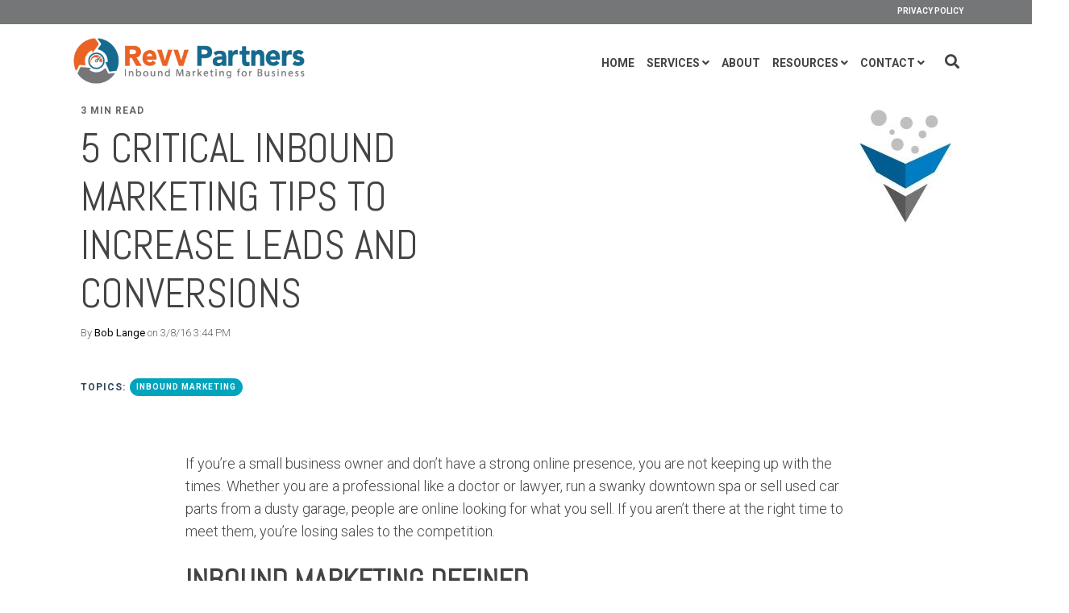

--- FILE ---
content_type: text/html; charset=UTF-8
request_url: https://www.revvpartners.com/blog/5-critical-inbound-marketing-tips-to-increase-leads-and-conversions
body_size: 16163
content:
<!doctype html><!--[if lt IE 7]> <html class="no-js lt-ie9 lt-ie8 lt-ie7" lang="en-us" > <![endif]--><!--[if IE 7]>    <html class="no-js lt-ie9 lt-ie8" lang="en-us" >        <![endif]--><!--[if IE 8]>    <html class="no-js lt-ie9" lang="en-us" >               <![endif]--><!--[if gt IE 8]><!--><html class="no-js" lang="en-us"><!--<![endif]--><head>
    <meta charset="utf-8">
    <meta http-equiv="X-UA-Compatible" content="IE=edge,chrome=1">
    <meta name="author" content="Bob Lange">
    <meta name="description" content="The process of digital marketing and particularly inbound marketing includes many different variables that need to be working together to find success.">
    <meta name="generator" content="HubSpot">
    <title>5 Critical Inbound Marketing Tips to Increase Leads and Conversions</title>
    <link rel="shortcut icon" href="https://www.revvpartners.com/hubfs/revv%20flywheel-02%20(002).png">
    
<meta name="viewport" content="width=device-width, initial-scale=1">

    <script src="/hs/hsstatic/jquery-libs/static-1.4/jquery/jquery-1.11.2.js"></script>
<script>hsjQuery = window['jQuery'];</script>
    <meta property="og:description" content="The process of digital marketing and particularly inbound marketing includes many different variables that need to be working together to find success.">
    <meta property="og:title" content="5 Critical Inbound Marketing Tips to Increase Leads and Conversions">
    <meta name="twitter:description" content="The process of digital marketing and particularly inbound marketing includes many different variables that need to be working together to find success.">
    <meta name="twitter:title" content="5 Critical Inbound Marketing Tips to Increase Leads and Conversions">

    

    
    <style>
a.cta_button{-moz-box-sizing:content-box !important;-webkit-box-sizing:content-box !important;box-sizing:content-box !important;vertical-align:middle}.hs-breadcrumb-menu{list-style-type:none;margin:0px 0px 0px 0px;padding:0px 0px 0px 0px}.hs-breadcrumb-menu-item{float:left;padding:10px 0px 10px 10px}.hs-breadcrumb-menu-divider:before{content:'›';padding-left:10px}.hs-featured-image-link{border:0}.hs-featured-image{float:right;margin:0 0 20px 20px;max-width:50%}@media (max-width: 568px){.hs-featured-image{float:none;margin:0;width:100%;max-width:100%}}.hs-screen-reader-text{clip:rect(1px, 1px, 1px, 1px);height:1px;overflow:hidden;position:absolute !important;width:1px}
</style>


<style>

  




  
</style>


<style>
  
  .cta-primary,
  .cta-secondary,
  .cta-tertiary,
  .cta-outline-white{
    text-decoration: none; 
    line-height: 1;
    display: inline-block;
  }
  
  
   /************************** 
   * PRIMARY CTA : USE -->  cta-primary
   * *****************************/
  
  .cta-primary,
  .hhs-header-menu .hs-menu-wrapper.hs-menu-flow-horizontal .mega-menu a.cta-primary{
   color: #ffffff !important;
   font-size: 13px;
   letter-spacing: 1px;
   text-transform: uppercase;
   padding: 20px 25px !important;
   -webkit-border-radius: 2px;
   border-radius: 2px;
   
   
    font-weight: bold;
   
   
   
      background-color: #e86124;
   
    
   
   
   
    
   
     -webkit-box-shadow: 0 10px 20px 0 rgba(0, 0, 0,0.10);
     box-shadow: 0 10px 20px 0 rgba(0, 0, 0,0.10);
   
  }
  
  .cta-primary:hover {
   color: #ffffff !important;
   
   
      background-color: #f86a46;
   
    
   
     
   
    transform: scale(1.05);
   
   
   
  }
  
  /************************** 
   * SECONDARY CTA : USE -->  cta-secondary
   * *****************************/
 
  .cta-secondary,
  .hhs-header-menu .hs-menu-wrapper.hs-menu-flow-horizontal .mega-menu a.cta-secondary{
   color: #FFFFFF !important;
   font-size: 13px;
   letter-spacing: 1px;
   text-transform: uppercase;
   padding: 20px 25px !important;
   -webkit-border-radius: 2px;
   border-radius: 2px;
   
   
    font-weight: bold;
   
   
   
    
   
      background-color: #0c698c;
      background: -moz-linear-gradient(45deg, rgba(12, 105, 140,1) 0%, rgba(12, 105, 140, 0.79) 100%);
      background: -webkit-linear-gradient(45deg, rgba(12, 105, 140,1) 0%, rgba(12, 105, 140, 0.79) 100%);
      background: linear-gradient (45deg, rgba(12, 105, 140,1) 0%, rgba(12, 105, 140, 0.79) 100%);  
   
   
   
    
   
  }
  
  .cta-secondary:hover {
   color: #ffffff !important;
   
   
    
   
      background-color: #00a4bd;
      background: -moz-linear-gradient(45deg, rgba(0, 164, 189,1) 0%, rgba(0, 189, 165,1) 100%);
      background: -webkit-linear-gradient(45deg, rgba(0, 164, 189,1) 0%, rgba(0, 189, 165,1) 100%);
      background: linear-gradient (45deg, rgba(0, 164, 189,1) 0%, rgba(0, 189, 165,1) 100%);  
   
     
   
    transform: scale(1.05);
   
   
   
  }
  
  /************************** 
   * TERTIARY CTA : USE -->  cta-tertiary
   * *****************************/
 
  .cta-tertiary,
  .hhs-header-menu .hs-menu-wrapper.hs-menu-flow-horizontal .mega-menu a.cta-tertiary{
   color: #00a4bd !important;
   font-size: 13px;
   letter-spacing: 1px;
   text-transform: uppercase;
   padding: 20px 25px !important;
   -webkit-border-radius: 2px;
   border-radius: 2px;
   
   
    font-weight: bold;
   
   
   
    
   
   
   
      background-color: transparent;
      border: 2px solid #00a4bd;
   
    
   
  }
  
  .cta-tertiary:hover {
   color: #03899e !important;
   
   
    
   
     
   
    transform: scale(1.05);
   
   
   
      background-color: transparent;
      border: 2px solid #03899e;
   
  }
  
  
  /************************** 
   * WHITE OUTLINE BUTTON : USE -->  cta-outline-white
   * *****************************/
 
  .cta-outline-white {
   color: #fff !important;
   font-size: 13px;
   letter-spacing: 1px;
   text-transform: uppercase;
   padding: 16px 25px;
   -webkit-border-radius: 2px;
   border-radius: 2px;
   
   
    font-weight: bold;
   
    
    background-color: transparent;
    border: 2px solid #fff;
  }
  
  .cta-outline-white:hover {
     
   
    transform: scale(1.05);
   
  }
  
  /************************** 
   * FORM SUBMIT BUTTON : --> DEFAULT
   * *****************************/
  .hs-button.primary,
  .hhs-form-con .hs-button.primary {
   color: #ffffff !important;
   font-size: 13px;
   letter-spacing: 1px;
   text-transform: uppercase;
   padding: 20px 25px;
   -webkit-border-radius: 2px;
   border-radius: 2px;
   border: none;
    -webkit-appearance: button;
   -webkit-transition: all 0.4s ease-in-out;
   -moz-transition: all 0.4s ease-in-out;
   -o-transition: all 0.4s ease-in-out;
   -ms-transition: all 0.4s ease-in-out;
   transition: all 0.4s ease-in-out;
   cursor: pointer;
   display: inline-block;
   margin: 0px;
    
   
    font-weight: bold;
   
   
   
      background-color: #ff7a59;
   
    
   
   
   
    
   
     -webkit-box-shadow: 0 10px 20px 0 rgba(0, 0, 0,0.20);
     box-shadow: 0 10px 20px 0 rgba(0, 0, 0,0.20);
   
  }
  .hs-button.primary:hover,
  .hhs-form-con .hs-button.primary:hover {
   color: #ffffff !important;
   
   
      background-color: #f86a46;
   
    
   
     
   
    transform: scale(1.05);
   
   
   
  }
  
  /************************** 
   * FORM SUBMIT BUTTON : --> ALTERNATIVE
   * *****************************/
 
  .submit-alt .hs-button.primary {
   color: #ffffff !important;
   font-size: 13px;
   letter-spacing: 1px;
   text-transform: uppercase;
   padding: 20px 25px;
   -webkit-border-radius: 2px;
   border-radius: 2px;
   border: none;
   margin: 0px;
   
   
    font-weight: bold;
   
   
   
    
   
   
   
      background-color: transparent;
      border: 2px solid #FFFFFF;
   
    
   
     -webkit-box-shadow: none;
     box-shadow: none;
   
  }
  
  .submit-alt .hs-button.primary:hover {
   color: #ffffff !important;
   
   
    
   
     
   
    transform: scale(1.05);
   
   
   
      background-color: transparent;
      border: 2px solid #FFFFFF;
   
  }
  .hs-button.primary:focus { outline: none;}
  
  
  /************************** 
   * TYPOGRAPHY
   * *****************************/
  
  
    
  
  
  h1 {
   font-size: 90px;
   font-weight: 400;
   color: #444444;
   text-transform: uppercase;
   letter-spacing: 0px;
   line-height: 1.2em;
   
    font-family: 'Abel', sans-serif;
   
  }
  h2 {
   font-size: 50px;
   font-weight: 400;
   color: #444444;
   text-transform: uppercase;
   letter-spacing: 0px;
   line-height: 1.2em;
   
    font-family: 'Abel', sans-serif;
   
  }
  h3 {
   font-size: 37px;
   font-weight: 400;
   color: #444444;
   text-transform: uppercase;
   letter-spacing: 0px;
   line-height: 1.2em;
   
    font-family: 'Abel', sans-serif;
   
  }
  h4 {
   font-size: 28px;
   font-weight: 400;
   color: #444444;
   text-transform: none;
   letter-spacing: 0px;
   line-height: 1.2em;
   
    font-family: 'Abel', sans-serif;
   
  }
  h5 {
   font-size: 21px;
   font-weight: 400;
   color: #444444;
   text-transform: uppercase;
   letter-spacing: 0px;
   line-height: 1.2em;
   
    font-family: 'Abel', sans-serif;
   
  }
  h6 {
   font-size: 12px;
   font-weight: 900;
   color: #33475b;
   text-transform: uppercase;
   letter-spacing: 1px;
   line-height: 1.2em;
   
    font-family: 'Roboto', sans-serif;
   
  }
  label {
   font-size: 11px;
   font-weight: 900;
   color: #999999;
   text-transform: uppercase;
   letter-spacing: 1px;
   line-height: 1.2em;
   
    font-family: 'Roboto', sans-serif;
   
  }
  blockquote,
  blockquote p{
   font-size: 24px;
   font-weight: 300;
   color: ;
   text-transform: none;
   letter-spacing: 0px;
   line-height: 1.444em;
   
    font-family: Georgia, serif;
   
  }
  body, p {
   font-size: 18px;
   font-weight: 300;
   color: #444444;
   letter-spacing: 0px;
   margin-bottom: 10px;
   line-height: 1.444em;
   
    font-family: 'Roboto', sans-serif;
   
  }
  body input[type="text"],
  body input[type="password"], 
  body input[type="datetime"], 
  body input[type="datetime-local"], 
  body input[type="date"], 
  body input[type="month"], 
  body input[type="time"], 
  body input[type="week"], 
  body input[type="number"], 
  body input[type="email"], 
  body input[type="url"], 
  body input[type="search"], 
  body input[type="tel"], 
  body input[type="color"],
  body input[type="file"],
  body textarea,
  body select {
   font-size: 18px;
   font-weight: 300;
   color: #444444;
   letter-spacing: 0px;
   margin-bottom: 10px;
   line-height: 1.444em;
    border: 1px solid #ddd;
   
    font-family: 'Roboto', sans-serif;
   
  }
  li {
   font-size: 16px;
   font-weight: 300;
   color: #444444;
   letter-spacing: 0px;
   margin-bottom: 5px;
   line-height: 1.444em;
   
    font-family: 'Roboto', sans-serif;
   
  }
  blockquote {
    line-height: 1.444em;
  }
  
  /** HEADER AND FOOTER NAV FONT- FAMILY **/
  .hhs-header-menu .hs-menu-wrapper.hs-menu-flow-horizontal>ul li a {
    font-family: 'Roboto', sans-serif;
  }
  .hhs-foot-nav-col .hs-menu-wrapper.hs-menu-flow-horizontal > ul li a {
    font-family: 'Abel', sans-serif;
  }
  
  
  @media (max-width: 768px) {
    h1 {font-size: 60px;}
    h2 {font-size: 39px;}
    h3 {font-size: 31px;}
    h4 {font-size: 25px;}
    h5 {font-size: 20px;}
    body, p {font-size: 16px;}
    li {font-size: 16px;}
    lable {font-size: 11px;}
  }
  
  @media (max-width: 575px) {
    h1 {font-size: 50px;}
    h2 {font-size: 33px;}
    h3 {font-size: 27px;}
    h4 {font-size: 23px;}
    h5 {font-size: 19px;}
    body, p {font-size: 16px;}
    li {font-size: 16px;}
    lable {font-size: 11px;}
  }
  
  h1, h2, h3, h4, h5, p, li, span {
   text-rendering: optimizelegibility;
    margin-top: 0px;
  }
  
  /************************** 
   * UI ELEMENTS
   * *****************************/
  
  .hhs-divider {
    border-bottom: 2px solid #757677;
    width: 50px;
    margin: 0 0 50px 0;
  }
  .fa,.fal,.fab,.fas,.far{
      color: #0c698c;
  }
  .hhs-icon-con svg {
    fill: #0c698c;
  }
  
  .hs-search-highlight,
  .blog-listing-wrapper .post-listing .post-item .post-body a,
  .blog-post-wrapper .post-body a, 
  a {
   color: #0c698c;
  }
  .hs-search-results__title:hover,
  .blog-listing-wrapper .post-listing .post-item .post-body a:hover,
  .blog-post-wrapper .post-body a:hover,
  a:hover,a:focus  {
   color: #0c698c;
  }
  
  .hhs-search-modal button {
   background-color:  #e86124;
  }

  
  /************************** 
   * BLOG
   * *****************************/
  .blog-post-wrapper h1,
  .blog-listing-wrapper .post-listing .post-item h2 {
    font-size: 50px;
  }
  
  .blog-post-wrapper h1 a,
  .blog-listing-wrapper .post-listing .post-item h2 a {
    color: #444444;
  }
  
  .blog-post-wrapper h1 a:hover,
  .blog-listing-wrapper .post-listing .post-item h2 a:hover {
    color: #00a4bd;
  }
  
  /* POST CONTENT */
  
  .blog-post-wrapper .post-body p {
   font-size: 18px;
   font-weight: 300;
   color: #444444;
   letter-spacing: 0px;
   margin-bottom: 10px;
   line-height: 1.6em;
   
    font-family: 'Roboto', sans-serif;
   
  }
  p.author-bio-short {
   color: #444444;
  }
  
  /* SIDE BAR */
  
  .hs-rss-module a.hs-rss-title {
    color: #444444;
  }
  .hs-rss-module a.hs-rss-title:hover {
   color: #00a4bd;
  }
  
  .hhs-blog-sidebar .hs-rss-item {
    background-color: #f2f5f8;
  }
  
  .hhs-blog-sidebar .hs-rss-item .hs-rss-byline .hs-rss-date,
  .hhs-blog-sidebar .hs-rss-item .hs-rss-description p {
    color: #666666;
  }
  
  @media (max-width: 768px) {
    .blog-post-wrapper h1,
    .blog-listing-wrapper .post-listing .post-item h2 {
      font-size: 50px;
    }
    .blog-post-wrapper .post-body p {
      font-size: 16px;
    }
  }
  
  a.topic-link {
    background-color: #00a4bd;
    color: #FFFFFF;
    font-size: 10px;
  }
  
  a.topic-link:hover {
    background-color: #33475b;
    color: #FFFFFF;
  }
  
  @media (max-width: 575px) {
    .blog-post-wrapper h1,
    .blog-listing-wrapper .post-listing .post-item h2 {
      font-size: 50px;
    }
    .blog-post-wrapper .post-body p {
      font-size: 16px;
    }
  }
  
</style>

<link rel="stylesheet" href="https://www.revvpartners.com/hubfs/hub_generated/module_assets/1/21789486676/1743802016648/module_CLEAN_6_-_Global_-_Header.min.css">

<style>
  .hhs-header-mod {
    background-color: rgba(255, 255, 255, 1);
    padding: 10px 0; 
  }
  .hhs-header-mod.hhs-alt-nav .logo-sticky,
  .logo-standard  {
    max-width: 300px;
    float: left;
  }
  .hhs-header-mod.hhs-alt-nav.sticky-menu.active .logo-sticky,
  .logo-sticky  {
    max-width: 300px;
    float: left;
  }
  
  .hhs-header-mod .hhs-nav {
    height: 75px;
    display: table;
  }
  .custom-menu-primary .hs-menu-wrapper > ul > li {
    margin-left: 5px;
  }
  .hhs-header-menu .hs-menu-wrapper.hs-menu-flow-horizontal>ul li a,
  .hhs-header-search a i{
    color: rgba(0, 0, 0, 1) !important;
    text-transform: uppercase;
  }
  .hhs-lang-switch .globe_class:before{
    color: rgba(0, 0, 0, 1) !important;
  }
  .hhs-header-menu .hs-menu-wrapper.hs-menu-flow-horizontal>ul li a:hover,
  .hhs-header-search a i:hover,
  .hhs-lang-switch .globe_class:hover{
    color: rgba(238, 238, 238, 1) !important;
  }
  .lang_list_class li,
  .custom-menu-primary .hs-menu-wrapper > ul ul{
     background: #FFFFFF !important;
  }
  .custom-menu-primary .hs-menu-wrapper > ul > li > ul:before{
     color: #FFFFFF !important;
  }
  .hhs-lang-switch .lang_list_class:after {
   border-bottom-color: #FFFFFF !important;
  }
  .custom-menu-primary .hs-menu-wrapper > ul li a, 
  .hs-menu-wrapper.hs-menu-flow-horizontal > ul li.hs-item-has-children ul.hs-menu-children-wrapper li a,
  .hhs-lang-switch .lang_list_class li a {
    color: #444444 !important;
    font-size: 12px !important;
  }
  .hhs-lang-switch .lang_list_class li a:hover,
  .custom-menu-primary .hs-menu-wrapper > ul ul li a:hover {
   background-color:  #00a4bd;
  }
  .hhs-lang-switch .lang_list_class li a:hover,
  .custom-menu-primary .hs-menu-wrapper > ul li.hs-item-has-children ul.hs-menu-children-wrapper li a:hover {
   color: #fff !important;
  }
  .custom-menu-primary .hs-menu-wrapper > ul li.hs-item-has-children ul.hs-menu-children-wrapper li.active a:hover {
    color: #444444 !important;
  }
  
  /*** MOBILE HAMBURGER ***/
  .hamburger-inner, .hamburger-inner::before, .hamburger-inner::after,
  .hamburger.is-active .hamburger-inner,
  .hamburger.is-active .hamburger-inner::before,
  .hamburger.is-active .hamburger-inner::after {
    background-color: rgba(0, 0, 0, 1); 
  }
  
  /*** STICKY HEADER ***/
  .hhs-header-mod.hhs-alt-nav.sticky-menu,
  .hhs-header-mod.sticky-menu {
    background-color: rgba(255, 255, 255, 1);
  }
  .sticky-menu.active {
    background-color: rgba(255, 255, 255, 1);
  }
  .hhs-header-mod.hhs-alt-nav .hhs-header-menu .hs-menu-wrapper.hs-menu-flow-horizontal>ul li a,
  .hhs-header-mod.hhs-alt-nav .hhs-header-search a i,
  .hhs-header-mod.hhs-alt-nav .hhs-lang-switch .globe_class:before,
  .sticky-menu .hhs-header-menu .hs-menu-wrapper.hs-menu-flow-horizontal>ul li a,
  .sticky-menu .hhs-header-search a i,
  .sticky-menu .hhs-lang-switch .globe_class:before{
    color: rgba(68, 68, 68, 1) !important;
  }
  .hhs-header-mod.hhs-alt-nav .hhs-header-menu .hs-menu-wrapper.hs-menu-flow-horizontal .hs-menu-depth-1:first-child:hover,
  .hhs-header-mod.hhs-alt-nav .hhs-header-search a i:hover,
  .hhs-header-mod.hhs-alt-nav .hhs-lang-switch .globe_class:before,
  .sticky-menu .hhs-header-menu .hs-menu-wrapper.hs-menu-flow-horizontal .hs-menu-depth-1:first-child:hover,
  .sticky-menu .hhs-header-search a i:hover,
  .sticky-menu .hhs-lang-switch .globe_class:before{
    color: rgba(0, 0, 0, 1) !important;
  }
  
  .hhs-header-mod.hhs-alt-nav .hamburger-inner, .hhs-header-mod.hhs-alt-nav .hamburger-inner::before, .hhs-header-mod.hhs-alt-nav .hamburger-inner::after,
  .hhs-header-mod.hhs-alt-nav .hamburger.is-active .hamburger-inner,
  .hhs-header-mod.hhs-alt-nav .hamburger.is-active .hamburger-inner::before,
  .hhs-header-mod.hhs-alt-nav .hamburger.is-active .hamburger-inner::after,
  .sticky-menu .hamburger-inner, .sticky-menu .hamburger-inner::before, .sticky-menu .hamburger-inner::after,
  .sticky-menu .hamburger.is-active .hamburger-inner,
  .sticky-menu .hamburger.is-active .hamburger-inner::before,
  .sticky-menu .hamburger.is-active .hamburger-inner::after {
    background-color: rgba(0, 0, 0, 1); 
  }
  .hhs-header-mod.sticky-menu .hhs-nav {
    height: 75px;
  }
  
  
  
  .hhs-header-menu .hs-menu-wrapper.hs-menu-flow-horizontal>ul li a {
    font-size: 14px !important;
    font-weight: bold;
  }
  .hhs-hat-pull-down,
  .hhs-header-hat {
   background-color: #757677; 
  }
  .hhs-hat-pull-down i,
  .hhs-hat-menu .hs-menu-wrapper.hs-menu-flow-horizontal>ul li a {
   font-size: 10px !important;
    
      color: rgba(255, 255, 255, 1) !important;
    
  }
  
    .hhs-hat-menu .hs-menu-wrapper.hs-menu-flow-horizontal>ul li a:hover {
     color: rgba(238, 238, 238, 1) !important;
    }
  
  
  /*** MEGA MENU ***/
  
  
   /** TABLET CSS **/
  @media (max-width: 768px) {
    .custom-menu-primary .hs-menu-wrapper > ul {
       margin-top: 10px !important;
    }
    .custom-menu-primary .hs-menu-wrapper > ul,
    .custom-menu-primary .hs-menu-wrapper > ul li.active a:hover{
      background-color:  #FFFFFF !important;
    }
    .hhs-header-menu .hs-menu-wrapper.hs-menu-flow-horizontal>ul li a:hover,
    .custom-menu-primary .hs-menu-wrapper > ul li.active a:hover,
    .hhs-header-menu .hs-menu-wrapper.hs-menu-flow-horizontal>ul li a {
      color:  #444444 !important;
    }
    .custom-menu-primary .hs-menu-wrapper > ul li{
      
        border-top: 1px solid rgba(0, 0, 0, .1) !important; 
      
    }
    .custom-menu-primary .hs-menu-wrapper > ul ul li{
      
        background-color: rgba(0, 0, 0, .05);
      
    }
  }
  
  /** MOBILE CSS **/
  @media (max-width: 575px) {
    .logo-standard, .logo-sticky {
      max-width: 150px;
    }
  }
  
</style>

<link rel="stylesheet" href="https://www.revvpartners.com/hubfs/hub_generated/module_assets/1/21789626358/1743802030112/module_CLEAN_6_-_Item_-_Spacer.min.css">

<style>
  
  #hs_cos_wrapper_module_1568762581142700 .hhs-spacer-mod {
   background-color: rgba(255, 255, 255, 0.0);
  }
  
  #hs_cos_wrapper_module_1568762581142700 .hhs-horz-spacer {
    height:100px;
  }
  
  #hs_cos_wrapper_module_1568762581142700 .hhs-horz-spacer.divider-line {
    margin:100px 0 100px; 
    border-bottom: 1px solid rgba(221, 221, 221, 1);
  }
  
   /** TABLET CSS **/
  @media (max-width: 768px) {
    #hs_cos_wrapper_module_1568762581142700 .hhs-horz-spacer {
    height:50px;
    }
    #hs_cos_wrapper_module_1568762581142700 .hhs-horz-spacer.divider-line {
      margin:50px 0 50px; 
    }
  }
  
  /** MOBILE CSS **/
  @media (max-width: 575px) {
    #hs_cos_wrapper_module_1568762581142700 .hhs-horz-spacer {
    height:50px;
    }
    #hs_cos_wrapper_module_1568762581142700 .hhs-horz-spacer.divider-line {
      margin:50px 0 50px; 
    }
  }
</style>

<link rel="stylesheet" href="/hs/hsstatic/BlogSocialSharingSupport/static-1.258/bundles/project.css">

<style>
  
  #hs_cos_wrapper_module_15688282919021335 .hhs-spacer-mod {
   background-color: rgba(255, 255, 255, 0.0);
  }
  
  #hs_cos_wrapper_module_15688282919021335 .hhs-horz-spacer {
    height:50px;
  }
  
  #hs_cos_wrapper_module_15688282919021335 .hhs-horz-spacer.divider-line {
    margin:50px 0 50px; 
    border-bottom: 1px solid rgba(221, 221, 221, 1);
  }
  
   /** TABLET CSS **/
  @media (max-width: 768px) {
    #hs_cos_wrapper_module_15688282919021335 .hhs-horz-spacer {
    height:50px;
    }
    #hs_cos_wrapper_module_15688282919021335 .hhs-horz-spacer.divider-line {
      margin:50px 0 50px; 
    }
  }
  
  /** MOBILE CSS **/
  @media (max-width: 575px) {
    #hs_cos_wrapper_module_15688282919021335 .hhs-horz-spacer {
    height:50px;
    }
    #hs_cos_wrapper_module_15688282919021335 .hhs-horz-spacer.divider-line {
      margin:50px 0 50px; 
    }
  }
</style>


<style>
  
  #hs_cos_wrapper_module_15688283081991362 .hhs-spacer-mod {
   background-color: rgba(255, 255, 255, 0.0);
  }
  
  #hs_cos_wrapper_module_15688283081991362 .hhs-horz-spacer {
    height:50px;
  }
  
  #hs_cos_wrapper_module_15688283081991362 .hhs-horz-spacer.divider-line {
    margin:50px 0 50px; 
    border-bottom: 1px solid rgba(221, 221, 221, 1);
  }
  
   /** TABLET CSS **/
  @media (max-width: 768px) {
    #hs_cos_wrapper_module_15688283081991362 .hhs-horz-spacer {
    height:50px;
    }
    #hs_cos_wrapper_module_15688283081991362 .hhs-horz-spacer.divider-line {
      margin:50px 0 50px; 
    }
  }
  
  /** MOBILE CSS **/
  @media (max-width: 575px) {
    #hs_cos_wrapper_module_15688283081991362 .hhs-horz-spacer {
    height:50px;
    }
    #hs_cos_wrapper_module_15688283081991362 .hhs-horz-spacer.divider-line {
      margin:50px 0 50px; 
    }
  }
</style>

<link rel="stylesheet" href="/hs/hsstatic/AsyncSupport/static-1.501/sass/comments_listing_asset.css">

<style>
  
  #hs_cos_wrapper_module_15688282396081284 .hhs-spacer-mod {
   background-color: rgba(255, 255, 255, 0.0);
  }
  
  #hs_cos_wrapper_module_15688282396081284 .hhs-horz-spacer {
    height:50px;
  }
  
  #hs_cos_wrapper_module_15688282396081284 .hhs-horz-spacer.divider-line {
    margin:50px 0 50px; 
    border-bottom: 1px solid rgba(221, 221, 221, 1);
  }
  
   /** TABLET CSS **/
  @media (max-width: 768px) {
    #hs_cos_wrapper_module_15688282396081284 .hhs-horz-spacer {
    height:50px;
    }
    #hs_cos_wrapper_module_15688282396081284 .hhs-horz-spacer.divider-line {
      margin:50px 0 50px; 
    }
  }
  
  /** MOBILE CSS **/
  @media (max-width: 575px) {
    #hs_cos_wrapper_module_15688282396081284 .hhs-horz-spacer {
    height:50px;
    }
    #hs_cos_wrapper_module_15688282396081284 .hhs-horz-spacer.divider-line {
      margin:50px 0 50px; 
    }
  }
</style>

<link rel="stylesheet" href="https://www.revvpartners.com/hubfs/hub_generated/module_assets/1/21789097967/1743802014405/module_CLEAN_6_-_Global_-_Footer.min.css">

<style>
  #hs_cos_wrapper_module_1568761252319303 .hhs-footer-mod {
    background-color: #767678;
    padding-top: 25px;
    padding-bottom: 50px;
  }
  
  /** NAVIGATION COLUMNS STYLE **/
  .hhs-foot-base-nav .hs-menu-wrapper.hs-menu-flow-horizontal > ul li a,
  .hhs-foot-nav-col .hs-menu-wrapper.hs-menu-flow-horizontal>ul li.hs-item-has-children ul.hs-menu-children-wrapper li a,
  .hhs-foot-nav-col .hs-menu-wrapper.hs-menu-flow-horizontal > ul li a {
    color: #FFFFFF !important;
  }
  .hhs-foot-base-nav .hs-menu-wrapper.hs-menu-flow-horizontal > ul li a:hover,
  .hhs-foot-nav-col .hs-menu-wrapper.hs-menu-flow-horizontal>ul li.hs-item-has-children ul.hs-menu-children-wrapper li a:hover;
  .hhs-foot-nav-col .hs-menu-wrapper.hs-menu-flow-horizontal > ul li a:hover {
    color: #EEEEEE  !important;
  }
  .foot-nav-title,
  .hhs-foot-rss h5,
  .hhs-foot-nav-col h5 {
    margin-bottom: 40px;
    color: #EEEEEE;
  }
  .hhs-foot-nav-col .hs-menu-wrapper.hs-menu-flow-horizontal > ul li a {
    font-size: 18px !important;
  }
  
  .hhs-foot-rss .hs_cos_wrapper_type_inline_rich_text p,
  .hhs-foot-rss .hs_cos_wrapper_type_inline_rich_text l1,
  .hhs-foot-rss .hs_cos_wrapper_type_inline_rich_text span,
  .hhs-foot-rss .hs_cos_wrapper_type_inline_rich_text *,
  .hhs-footer-mod .nav-col-1 *{
    color: #FFFFFF;
  }
  
  /** BLOG POST STYLE **/
  .hhs-footer-mod .hhs-post-content a h6  {
    color: #FFFFFF;
    font-size: 16px;
    line-height: 20px;
  }
  .hhs-footer-mod .hhs-post-summary p  {
    color: #FFFFFF;
    font-size: 14px;
    line-height: 18px;
  }
  .hhs-foot-rss .hs-rss-title:hover {
    color: #00a4bd; 
  }
  
  .hhs-foot-rss .hs-rss-item-image-wrapper {
    height: 120px;
  }
  .hhs-foot-rss .hs-rss-item.hs-with-featured-image .hs-rss-item-text  {
   margin-top: 120px;
  }
  .hhs-foot-break-line {
    border-color:  #e86124;
  }
  .hss-foot-copyright {
    color: #FFFFFF; 
  }
  
  /** SOCIAL ICONS **/
  
    #hs_cos_wrapper_module_1568761252319303 .hhs-social-con i { color:  #FFFFFF;}
    #hs_cos_wrapper_module_1568761252319303 .hhs-social-con i:hover {color:  #FFFFFF;}
  
  /** TABLET CSS **/
  @media (max-width: 768px) {
    #hs_cos_wrapper_module_1568761252319303 .hhs-footer-mod {
      padding-top: 25px;
      padding-bottom: 25px;
    }
  }
  
  /** BACK TO TOP **/
  #return-to-top {
   background: rgba(68, 68, 68, 0.7);
  }
  #return-to-top:hover {
   background: rgba(68, 68, 68, 0.9);
  }
  
  /** MOBILE CSS **/
  @media (max-width: 575px) {
    #hs_cos_wrapper_module_1568761252319303 .hhs-footer-mod {
      padding-top: 25px;
      padding-bottom: 25px;
    }
    .hhs-foot-nav-col {
     border-color: #e86124;
    }
  }
</style>

<link rel="stylesheet" href="https://www.revvpartners.com/hubfs/hub_generated/template_assets/1/21789097931/1743591592259/template_animate.min.css">
<link rel="stylesheet" href="https://www.revvpartners.com/hubfs/hub_generated/template_assets/1/21789643116/1743591591086/template_jquery-modal.min.css">
<link rel="stylesheet" href="https://use.fontawesome.com/releases/v5.8.1/css/all.css">
    <script type="application/ld+json">
{
  "mainEntityOfPage" : {
    "@type" : "WebPage",
    "@id" : "https://www.revvpartners.com/blog/5-critical-inbound-marketing-tips-to-increase-leads-and-conversions"
  },
  "author" : {
    "name" : "Bob Lange",
    "url" : "https://www.revvpartners.com/blog/author/bob-lange",
    "@type" : "Person"
  },
  "headline" : "5 Critical Inbound Marketing Tips to Increase Leads and Conversions",
  "datePublished" : "2016-03-08T20:44:44.000Z",
  "publisher" : {
    "name" : "RevvPartners Inc.",
    "logo" : {
      "url" : "https://f.hubspotusercontent20.net/hubfs/1554771/revv150-01.png",
      "@type" : "ImageObject"
    },
    "@type" : "Organization"
  },
  "@context" : "https://schema.org",
  "@type" : "BlogPosting",
  "image" : [ "http://cdn2.hubspot.net/hubfs/1554771/revvfunnel-new_9-2-13.jpg" ]
}
</script>


    
<!--  Added by GoogleAnalytics4 integration -->
<script>
var _hsp = window._hsp = window._hsp || [];
window.dataLayer = window.dataLayer || [];
function gtag(){dataLayer.push(arguments);}

var useGoogleConsentModeV2 = true;
var waitForUpdateMillis = 1000;


if (!window._hsGoogleConsentRunOnce) {
  window._hsGoogleConsentRunOnce = true;

  gtag('consent', 'default', {
    'ad_storage': 'denied',
    'analytics_storage': 'denied',
    'ad_user_data': 'denied',
    'ad_personalization': 'denied',
    'wait_for_update': waitForUpdateMillis
  });

  if (useGoogleConsentModeV2) {
    _hsp.push(['useGoogleConsentModeV2'])
  } else {
    _hsp.push(['addPrivacyConsentListener', function(consent){
      var hasAnalyticsConsent = consent && (consent.allowed || (consent.categories && consent.categories.analytics));
      var hasAdsConsent = consent && (consent.allowed || (consent.categories && consent.categories.advertisement));

      gtag('consent', 'update', {
        'ad_storage': hasAdsConsent ? 'granted' : 'denied',
        'analytics_storage': hasAnalyticsConsent ? 'granted' : 'denied',
        'ad_user_data': hasAdsConsent ? 'granted' : 'denied',
        'ad_personalization': hasAdsConsent ? 'granted' : 'denied'
      });
    }]);
  }
}

gtag('js', new Date());
gtag('set', 'developer_id.dZTQ1Zm', true);
gtag('config', 'G-M585JTV9Z0');
</script>
<script async src="https://www.googletagmanager.com/gtag/js?id=G-M585JTV9Z0"></script>

<!-- /Added by GoogleAnalytics4 integration -->

<!--  Added by GoogleTagManager integration -->
<script>
var _hsp = window._hsp = window._hsp || [];
window.dataLayer = window.dataLayer || [];
function gtag(){dataLayer.push(arguments);}

var useGoogleConsentModeV2 = true;
var waitForUpdateMillis = 1000;



var hsLoadGtm = function loadGtm() {
    if(window._hsGtmLoadOnce) {
      return;
    }

    if (useGoogleConsentModeV2) {

      gtag('set','developer_id.dZTQ1Zm',true);

      gtag('consent', 'default', {
      'ad_storage': 'denied',
      'analytics_storage': 'denied',
      'ad_user_data': 'denied',
      'ad_personalization': 'denied',
      'wait_for_update': waitForUpdateMillis
      });

      _hsp.push(['useGoogleConsentModeV2'])
    }

    (function(w,d,s,l,i){w[l]=w[l]||[];w[l].push({'gtm.start':
    new Date().getTime(),event:'gtm.js'});var f=d.getElementsByTagName(s)[0],
    j=d.createElement(s),dl=l!='dataLayer'?'&l='+l:'';j.async=true;j.src=
    'https://www.googletagmanager.com/gtm.js?id='+i+dl;f.parentNode.insertBefore(j,f);
    })(window,document,'script','dataLayer','GTM-NL657MG');

    window._hsGtmLoadOnce = true;
};

_hsp.push(['addPrivacyConsentListener', function(consent){
  if(consent.allowed || (consent.categories && consent.categories.analytics)){
    hsLoadGtm();
  }
}]);

</script>

<!-- /Added by GoogleTagManager integration -->


<!-- Google Tag Manager -->
<script>(function(w,d,s,l,i){w[l]=w[l]||[];w[l].push({'gtm.start':
new Date().getTime(),event:'gtm.js'});var f=d.getElementsByTagName(s)[0],
j=d.createElement(s),dl=l!='dataLayer'?'&l='+l:'';j.async=true;j.src=
'https://www.googletagmanager.com/gtm.js?id='+i+dl;f.parentNode.insertBefore(j,f);
})(window,document,'script','dataLayer','GTM-WN69RS');</script>
<!-- End Google Tag Manager -->
<link rel="amphtml" href="https://www.revvpartners.com/blog/5-critical-inbound-marketing-tips-to-increase-leads-and-conversions?hs_amp=true">

<meta property="og:image" content="https://www.revvpartners.com/hubfs/revvfunnel-new_9-2-13.jpg">
<meta property="og:image:width" content="120">
<meta property="og:image:height" content="157">

<meta name="twitter:image" content="https://www.revvpartners.com/hubfs/revvfunnel-new_9-2-13.jpg">


<meta property="og:url" content="https://www.revvpartners.com/blog/5-critical-inbound-marketing-tips-to-increase-leads-and-conversions">
<meta name="twitter:card" content="summary">

<link rel="canonical" href="https://www.revvpartners.com/blog/5-critical-inbound-marketing-tips-to-increase-leads-and-conversions">

<meta property="og:type" content="article">
<link rel="alternate" type="application/rss+xml" href="https://www.revvpartners.com/blog/rss.xml">
<meta name="twitter:domain" content="www.revvpartners.com">
<meta name="twitter:site" content="@RevvPartner">
<script src="//platform.linkedin.com/in.js" type="text/javascript">
    lang: en_US
</script>

<meta http-equiv="content-language" content="en-us">
<link rel="stylesheet" href="//7052064.fs1.hubspotusercontent-na1.net/hubfs/7052064/hub_generated/template_assets/DEFAULT_ASSET/1767118704405/template_layout.min.css">


<link rel="stylesheet" href="https://www.revvpartners.com/hubfs/hub_generated/template_assets/1/21788761356/1743591595176/template_clean-6-style.min.css">
<link rel="stylesheet" href="https://www.revvpartners.com/hubfs/hub_generated/template_assets/1/21789626350/1743591594587/template_bootstrap-grid.min.css">




</head>
<body class="no-hero   hs-content-id-4084570265 hs-blog-post hs-blog-id-3302970035" style="">
<!--  Added by GoogleTagManager integration -->
<noscript><iframe src="https://www.googletagmanager.com/ns.html?id=GTM-NL657MG" height="0" width="0" style="display:none;visibility:hidden"></iframe></noscript>

<!-- /Added by GoogleTagManager integration -->

    <div class="header-container-wrapper">
    <div class="header-container container-fluid">

<div class="row-fluid-wrapper row-depth-1 row-number-1 ">
<div class="row-fluid ">
<div class="span12 widget-span widget-type-custom_widget " style="" data-widget-type="custom_widget" data-x="0" data-w="12">
<div id="hs_cos_wrapper_module_1568761243186297" class="hs_cos_wrapper hs_cos_wrapper_widget hs_cos_wrapper_type_module" style="" data-hs-cos-general-type="widget" data-hs-cos-type="module">
  


</div>

</div><!--end widget-span -->
</div><!--end row-->
</div><!--end row-wrapper -->

<div class="row-fluid-wrapper row-depth-1 row-number-2 ">
<div class="row-fluid ">
<div class="span12 widget-span widget-type-custom_widget " style="" data-widget-type="custom_widget" data-x="0" data-w="12">
<div id="hs_cos_wrapper_module_1568761245571299" class="hs_cos_wrapper hs_cos_wrapper_widget hs_cos_wrapper_type_module" style="" data-hs-cos-general-type="widget" data-hs-cos-type="module">
  <link href="https://fonts.googleapis.com/css?family=Abel|Roboto:300,400,400i,700&amp;display=swap" rel="stylesheet">


</div>

</div><!--end widget-span -->
</div><!--end row-->
</div><!--end row-wrapper -->

<div class="row-fluid-wrapper row-depth-1 row-number-3 ">
<div class="row-fluid ">
<div class="span12 widget-span widget-type-custom_widget " style="" data-widget-type="custom_widget" data-x="0" data-w="12">
<div id="hs_cos_wrapper_module_1568761248550301" class="hs_cos_wrapper hs_cos_wrapper_widget hs_cos_wrapper_type_module" style="" data-hs-cos-general-type="widget" data-hs-cos-type="module">










<div class="hhs-header-hat">
 <div class="container">
   <div class="row">
     <div class="col-12">
       <nav class="hhs-hat-menu" data-collapsed="true">
         
         <div class="hhs-header-search">
           <a href="#tmpmodule_1568761248550301" rel="modal:open"><i class="fas fa-search"></i></a>
         </div>
         
         <div class="hhs-lang-switch">
           <span id="hs_cos_wrapper_module_1568761248550301_language_switcher" class="hs_cos_wrapper hs_cos_wrapper_widget hs_cos_wrapper_type_language_switcher" style="" data-hs-cos-general-type="widget" data-hs-cos-type="language_switcher"></span>
         </div>
         
          <span id="hs_cos_wrapper_module_1568761248550301_" class="hs_cos_wrapper hs_cos_wrapper_widget hs_cos_wrapper_type_simple_menu" style="" data-hs-cos-general-type="widget" data-hs-cos-type="simple_menu"><div id="hs_menu_wrapper_module_1568761248550301_" class="hs-menu-wrapper active-branch flyouts hs-menu-flow-horizontal" role="navigation" data-sitemap-name="" data-menu-id="" aria-label="Navigation Menu">
 <ul role="menu">
  <li class="hs-menu-item hs-menu-depth-1" role="none"><a href="https://www.revvpartners.com/privacy-policy" role="menuitem" target="_self">Privacy Policy</a></li>
 </ul>
</div></span>
         
       </nav>
       <a href="javascript:void(0);" onclick="toggleNav()" class="hhs-hat-pull-down hide-desktop show-mobile"><i class="fas fa-angle-double-down"></i><i class="fas fa-angle-double-up"></i></a>
     </div>
   </div>
 </div>
</div>

<div id="hhs-main-nav" class="hhs-header-mod">
  <div class="container">
    <div class="row">
      <div class="col-12 hhs-nav hhs-clearfix">
        <a href="https://www.revvpartners.com">
          <div class="hhs-header-logo">
            <div class="logo-standard">
              <img src="https://www.revvpartners.com/hs-fs/hubfs/blob-1.png?width=800&amp;height=300&amp;name=blob-1.png" alt="blob-1" width="800" height="300" srcset="https://www.revvpartners.com/hs-fs/hubfs/blob-1.png?width=400&amp;height=150&amp;name=blob-1.png 400w, https://www.revvpartners.com/hs-fs/hubfs/blob-1.png?width=800&amp;height=300&amp;name=blob-1.png 800w, https://www.revvpartners.com/hs-fs/hubfs/blob-1.png?width=1200&amp;height=450&amp;name=blob-1.png 1200w, https://www.revvpartners.com/hs-fs/hubfs/blob-1.png?width=1600&amp;height=600&amp;name=blob-1.png 1600w, https://www.revvpartners.com/hs-fs/hubfs/blob-1.png?width=2000&amp;height=750&amp;name=blob-1.png 2000w, https://www.revvpartners.com/hs-fs/hubfs/blob-1.png?width=2400&amp;height=900&amp;name=blob-1.png 2400w" sizes="(max-width: 800px) 100vw, 800px">
            </div>
            
              <div class="logo-sticky">
                <img src="https://www.revvpartners.com/hs-fs/hubfs/revv-01.png?width=500&amp;height=118&amp;name=revv-01.png" alt="revv-01" width="500" height="118" srcset="https://www.revvpartners.com/hs-fs/hubfs/revv-01.png?width=250&amp;height=59&amp;name=revv-01.png 250w, https://www.revvpartners.com/hs-fs/hubfs/revv-01.png?width=500&amp;height=118&amp;name=revv-01.png 500w, https://www.revvpartners.com/hs-fs/hubfs/revv-01.png?width=750&amp;height=177&amp;name=revv-01.png 750w, https://www.revvpartners.com/hs-fs/hubfs/revv-01.png?width=1000&amp;height=236&amp;name=revv-01.png 1000w, https://www.revvpartners.com/hs-fs/hubfs/revv-01.png?width=1250&amp;height=295&amp;name=revv-01.png 1250w, https://www.revvpartners.com/hs-fs/hubfs/revv-01.png?width=1500&amp;height=354&amp;name=revv-01.png 1500w" sizes="(max-width: 500px) 100vw, 500px">
              </div>
            
          </div>
        </a>
          <div class="hhs-nav-opt-items">
            
            
              <div class="hhs-header-search">
                <a href="#tmpmodule_1568761248550301" rel="modal:open"><i class="fas fa-search"></i></a>
              </div>
            
            <div class="hhs-lang-switch">
              <span id="hs_cos_wrapper_module_1568761248550301_language_switcher" class="hs_cos_wrapper hs_cos_wrapper_widget hs_cos_wrapper_type_language_switcher" style="" data-hs-cos-general-type="widget" data-hs-cos-type="language_switcher"></span>
            </div>
            <div class="hhs-header-menu custom-menu-primary">
              
                <span id="hs_cos_wrapper_module_1568761248550301_" class="hs_cos_wrapper hs_cos_wrapper_widget hs_cos_wrapper_type_menu" style="" data-hs-cos-general-type="widget" data-hs-cos-type="menu"><div id="hs_menu_wrapper_module_1568761248550301_" class="hs-menu-wrapper active-branch flyouts hs-menu-flow-horizontal" role="navigation" data-sitemap-name="default" data-menu-id="24423633863" aria-label="Navigation Menu">
 <ul role="menu" class="active-branch">
  <li class="hs-menu-item hs-menu-depth-1" role="none"><a href="https://www.revvpartners.com" role="menuitem">Home</a></li>
  <li class="hs-menu-item hs-menu-depth-1 hs-item-has-children" role="none"><a href="https://www.revvpartners.com/services" aria-haspopup="true" aria-expanded="false" role="menuitem">Services</a>
   <ul role="menu" class="hs-menu-children-wrapper">
    <li class="hs-menu-item hs-menu-depth-2" role="none"><a href="https://www.revvpartners.com/marketing-strategy" role="menuitem">Strategy First</a></li>
    <li class="hs-menu-item hs-menu-depth-2" role="none"><a href="https://www.revvpartners.com/services/web-development-v2" role="menuitem">Web Design &amp; Development</a></li>
    <li class="hs-menu-item hs-menu-depth-2 hs-item-has-children" role="none"><a href="https://www.revvpartners.com/inbound-marketing-overview" role="menuitem">Inbound Marketing</a>
     <ul role="menu" class="hs-menu-children-wrapper">
      <li class="hs-menu-item hs-menu-depth-3" role="none"><a href="https://www.revvpartners.com/services/content-marketing/" role="menuitem">Content Marketing</a></li>
      <li class="hs-menu-item hs-menu-depth-3" role="none"><a href="https://www.revvpartners.com/services/seo/" role="menuitem">Search Engine Optimization</a></li>
      <li class="hs-menu-item hs-menu-depth-3" role="none"><a href="https://www.revvpartners.com/social-media-marketing-revv-partners" role="menuitem">Social Media Marketing</a></li>
      <li class="hs-menu-item hs-menu-depth-3" role="none"><a href="https://www.revvpartners.com/services/paid-search/" role="menuitem">Paid Search</a></li>
      <li class="hs-menu-item hs-menu-depth-3" role="none"><a href="https://www.revvpartners.com/services/lead-generation" role="menuitem">Lead Generation</a></li>
      <li class="hs-menu-item hs-menu-depth-3" role="none"><a href="https://www.revvpartners.com/services/e-mail-marketing/" role="menuitem">Email Marketing</a></li>
      <li class="hs-menu-item hs-menu-depth-3" role="none"><a href="https://www.revvpartners.com/services/marketing-automation-crm-tools" role="menuitem">Marketing Automation &amp; CRM Tools</a></li>
     </ul></li>
    <li class="hs-menu-item hs-menu-depth-2" role="none"><a href="https://www.revvpartners.com/services/web-analytics/" role="menuitem">Web Analytics</a></li>
   </ul></li>
  <li class="hs-menu-item hs-menu-depth-1" role="none"><a href="https://www.revvpartners.com/about-digital-marketing-agency-md-dc-va/" role="menuitem">About</a></li>
  <li class="hs-menu-item hs-menu-depth-1 hs-item-has-children active-branch" role="none"><a href="javascript:;" aria-haspopup="true" aria-expanded="false" role="menuitem">Resources</a>
   <ul role="menu" class="hs-menu-children-wrapper active-branch">
    <li class="hs-menu-item hs-menu-depth-2" role="none"><a href="https://www.revvpartners.com/free-resources" role="menuitem">Free Resources</a></li>
    <li class="hs-menu-item hs-menu-depth-2 active active-branch" role="none"><a href="https://www.revvpartners.com/blog" role="menuitem">Blog</a></li>
   </ul></li>
  <li class="hs-menu-item hs-menu-depth-1 hs-item-has-children" role="none"><a href="https://www.revvpartners.com/contact/" aria-haspopup="true" aria-expanded="false" role="menuitem">Contact</a>
   <ul role="menu" class="hs-menu-children-wrapper">
    <li class="hs-menu-item hs-menu-depth-2" role="none"><a href="https://www.revvpartners.com/schedule-a-consultation" role="menuitem">Schedule a Call</a></li>
   </ul></li>
 </ul>
</div></span>
              
            </div>
          </div>
      </div>
    </div>
  </div>
</div>



  <div class="hhs-pop">
    <div id="tmpmodule_1568761248550301" class="hhs-pop hhs-modal  hhs-search-modal wow fadeInDown" style="display: none;">
      <div class="hhs-col-12">
        <div class="hs-search-field"> 
          <div class="hs-search-field__bar"> 
            <form action="/hs-search-results">
              <input type="text" class="hs-search-field__input" name="term" autocomplete="off" placeholder="Search...">
              <button type="submit"><i class="fas fa-search"></i></button>
            </form>
          </div>
      </div>
      </div>
    </div>
  </div>
</div>

</div><!--end widget-span -->
</div><!--end row-->
</div><!--end row-wrapper -->

    </div><!--end header -->
</div><!--end header wrapper -->

<div class="body-container-wrapper">
    <div class="body-container container-fluid">

<div class="row-fluid-wrapper row-depth-1 row-number-1 ">
<div class="row-fluid ">
<div class="span12 widget-span widget-type-cell " style="" data-widget-type="cell" data-x="0" data-w="12">

<div class="row-fluid-wrapper row-depth-1 row-number-2 ">
<div class="row-fluid ">
<div class="span12 widget-span widget-type-cell page-center" style="" data-widget-type="cell" data-x="0" data-w="12">

<div class="row-fluid-wrapper row-depth-1 row-number-3 ">
<div class="row-fluid ">
<div class="span12 widget-span widget-type-custom_widget " style="" data-widget-type="custom_widget" data-x="0" data-w="12">
<div id="hs_cos_wrapper_module_1568762581142700" class="hs_cos_wrapper hs_cos_wrapper_widget hs_cos_wrapper_type_module" style="" data-hs-cos-general-type="widget" data-hs-cos-type="module">

<div class="container hhs-spacer-mod" style="">
  <div class="row">
    <div class="col">
      
        <div class="hhs-horz-spacer"></div>
      
    </div>
  </div>
</div></div>

</div><!--end widget-span -->
</div><!--end row-->
</div><!--end row-wrapper -->

<div class="row-fluid-wrapper row-depth-1 row-number-4 ">
<div class="row-fluid ">

</div><!--end row-->
</div><!--end row-wrapper -->

<div class="row-fluid-wrapper row-depth-1 row-number-5 ">
<div class="row-fluid ">

</div><!--end row-->
</div><!--end row-wrapper -->

</div><!--end widget-span -->
</div><!--end row-->
</div><!--end row-wrapper -->

</div><!--end widget-span -->
</div><!--end row-->
</div><!--end row-wrapper -->

<div class="row-fluid-wrapper row-depth-1 row-number-6 ">
<div class="row-fluid ">
<div class="span12 widget-span widget-type-cell " style="" data-widget-type="cell" data-x="0" data-w="12">

<div class="row-fluid-wrapper row-depth-1 row-number-7 ">
<div class="row-fluid ">
<div class="span12 widget-span widget-type-cell blog-content" style="" data-widget-type="cell" data-x="0" data-w="12">

<div class="row-fluid-wrapper row-depth-1 row-number-8 ">
<div class="row-fluid ">

</div><!--end row-->
</div><!--end row-wrapper -->

<div class="row-fluid-wrapper row-depth-1 row-number-9 ">
<div class="row-fluid ">
<div class="span12 widget-span widget-type-cell page-center" style="" data-widget-type="cell" data-x="0" data-w="12">

<div class="row-fluid-wrapper row-depth-1 row-number-10 ">
<div class="row-fluid ">
<div class="span12 widget-span widget-type-blog_content " style="" data-widget-type="blog_content" data-x="0" data-w="12">
<div class="blog-section">
    <div class="blog-post-wrapper cell-wrapper">
      <div class="container">
        <div class="row">
          <div class="col-md-5">
            <h6 class="reading-minutes">
              
              
              
              
              
              3 min read
              
            </h6>
            <div class="section post-header clearfix">
              <h1>
                <a href="https://www.revvpartners.com/blog/5-critical-inbound-marketing-tips-to-increase-leads-and-conversions" id="hubspot-name" class="link hubspot-editable" data-hubspot-form-id="name" data-hubspot-name="Blog Title"><span id="hs_cos_wrapper_name" class="hs_cos_wrapper hs_cos_wrapper_meta_field hs_cos_wrapper_type_text" style="" data-hs-cos-general-type="meta_field" data-hs-cos-type="text">5 Critical Inbound Marketing Tips to Increase Leads and Conversions</span></a>
              </h1>
              <p id="hubspot-author_data" class="hubspot-editable" data-hubspot-form-id="author_data" data-hubspot-name="Blog Author">
                By <a class="author-link" href="https://www.revvpartners.com/blog/author/bob-lange">Bob Lange</a> on 3/8/16 3:44 PM
              </p>
              
                <div class="topic-list">
                  <h6 id="hubspot-topic_data" class="clearfix"> <span class="label">Topics:</span>
                    <span class="topics">
                    
                    <a class="topic-link" href="https://www.revvpartners.com/blog/topic/inbound-marketing">Inbound Marketing</a>
                    
                    </span>
                  </h6>
                </div>
              
            </div>
          </div>
          <div class="col-md-7">
            
              <img class="hs-featured-image wow fadeIn" src="https://www.revvpartners.com/hubfs/revvfunnel-new_9-2-13.jpg" alt="">
            
          </div>
        </div>
      </div>
      <div class="container-slim">
        <div class="row">
          <div class="col">
            <div class="section post-body">
              <span id="hs_cos_wrapper_post_body" class="hs_cos_wrapper hs_cos_wrapper_meta_field hs_cos_wrapper_type_rich_text" style="" data-hs-cos-general-type="meta_field" data-hs-cos-type="rich_text"><p>If you’re a small business owner and don’t have a strong online presence, you are not keeping up with the times. Whether you are a professional like a doctor or lawyer, run a swanky downtown spa or sell used car parts from a dusty garage, people are online looking for what you sell. If you aren’t there at the right time to meet them, you’re losing sales to the competition.</p>
<!--more--><h2><strong>Inbound Marketing Defined</strong></h2>
<p>One way that modern companies compete in the digital space is through inbound marketing. As the name suggests, inbound marketing refers to marketing tactics and strategies that result in prospects finding you, rather than you taking measures to find them.</p>
<p>When inbound marketing is utilized effectively, your prospective clients and customers will find you at the precise moment they are looking for what you are selling. You will attract their attention, merge with their current thoughts and guide them through the sales process, almost as if they were in a trance.</p>
<p>Of course, being at the right place at the right time for people to find you and become a new lead or conversion can be a complicated process. Here are five tips that will help make it happen.</p>
<h2><strong>1 – Create Detailed Buyer Personas</strong></h2>
<p>Creating buying personas for your ideal customers or clients is an integral part of a successful inbound marketing campaign. And you need to dig deep, too. Tossing out an age range or occupation just isn’t going to cut it if you want to drive leads and conversions. You can have more than one buyer persona, especially if you offer more than one type of product or service. Each one should include elements like:</p>
<ul>
<li>Name</li>
<li>Gender</li>
<li>Age</li>
<li>Marital status</li>
<li>Family situation</li>
<li>Occupation</li>
<li>Salary range</li>
<li>Hobbies</li>
<li>Likes/dislikes</li>
<li>Personal goals/struggles</li>
<li>Professional goals/struggles</li>
</ul>
<p>Go as deep as possible, and you’ll know exactly what to say to attract his or her attention.</p>
<h2><strong>2 – Create Content that Speaks to Your Buyer Personas</strong></h2>
<p>Inbound marketing success and content creation go hand in hand, but you can’t just be filling up empty space with words. With your buyer personas at your side, you must create highly targeted content that is tailored to their specific needs. This isn’t about ego-driven content that tells everyone how wonderful your products are; it is the type of content that joins the conversation your prospect is having inside their head at that exact moment and helps them finish their thought.</p>
<h2><strong>3 – Become an Authority in Your Industry</strong></h2>
<p>Content creation in the inbound marketing process can take many forms, and it is all designed to help make you an authority in your industry. Becoming an authority means having a website filled with useful, relevant pages that include keywords you want people to use to find you. It means blogging regularly to increase the number of pages search engines can index. It means sharing your posts via social media channels, creating videos that your prospects want to see and growing an email list of people you can market to on a regular basis.</p>
<h2><strong>4 – Use Proven Lead Generation &amp; Conversion Strategies</strong></h2>
<p>It’s great to know your prospect and guide them to the point that it’s time to make a decision, but if you can’t close the deal, then you’ve wasted your time. At some point, you’ll want your prospect to take an action. It may be giving their email address so you can grow your list, filling out a survey so you can find out more information about them or it may be making a purchase. Whatever the action you desire, using proven methods of making it happen makes the most sense.</p>
<p>Creating and then giving away ebooks, whitepapers and fact sheets for free in exchange for an email address is a proven strategy, although you must tailor your piece to the persona you are trying to impress. Specific landing pages with basic calls-to-action also work well because your visitor can’t be distracted by other things happening on the page. Pay-per-click advertising works well to attract attention and drive traffic to your landing page. Just remember to offer something of value and make it easy for them to get it, and you’ll see your leads and conversions increase.</p>
<h2><strong>5 – Test, Measure and Test Again</strong></h2>
<p>Analytics are used in all forms of business, and for good reason. There is always a chance to improve and boost your results, so you should never become set in your ways during an inbound marketing campaign. All good online marketing includes testing, measuring your results and then testing again. A/B split testing of ads, emails, sales letters, website elements and other factors is an excellent way to see what is working and what isn’t in any particular campaign.</p>
The process of digital marketing and particularly inbound marketing includes many different variables that need to be working together for you to find success. If you’re one of the many business owners that know adopting a targeted inbound marketing strategy will boost sales, but you aren’t sure what to do next, give us a call, and we’ll help you get started.</span>
            </div>
            <div class="social-sharing-wrapper">
              <span id="hs_cos_wrapper_blog_social_sharing" class="hs_cos_wrapper hs_cos_wrapper_widget hs_cos_wrapper_type_blog_social_sharing" style="" data-hs-cos-general-type="widget" data-hs-cos-type="blog_social_sharing">
<div class="hs-blog-social-share">
    <ul class="hs-blog-social-share-list">
        
        <li class="hs-blog-social-share-item hs-blog-social-share-item-twitter">
            <!-- Twitter social share -->
            <a href="https://twitter.com/share" class="twitter-share-button" data-lang="en" data-url="https://www.revvpartners.com/blog/5-critical-inbound-marketing-tips-to-increase-leads-and-conversions" data-size="medium" data-text="5 Critical Inbound Marketing Tips to Increase Leads and Conversions">Tweet</a>
        </li>
        

        
        <li class="hs-blog-social-share-item hs-blog-social-share-item-linkedin">
            <!-- LinkedIn social share -->
            <script type="IN/Share" data-url="https://www.revvpartners.com/blog/5-critical-inbound-marketing-tips-to-increase-leads-and-conversions" data-showzero="true" data-counter="right"></script>
        </li>
        

        
        <li class="hs-blog-social-share-item hs-blog-social-share-item-facebook">
            <!-- Facebook share -->
            <div class="fb-share-button" data-href="https://www.revvpartners.com/blog/5-critical-inbound-marketing-tips-to-increase-leads-and-conversions" data-layout="button_count"></div>
        </li>
        
    </ul>
 </div>

</span>
            </div>
            <div class="about-author-sec row-fluid">
              <div class="span2">
                <img alt="Bob Lange" src="https://app.hubspot.com/settings/avatar/06adb777ff0ba61e734d7fc2cd967b1a">
              </div>
              <div class="span10">
                <h4>Written by <a class="author-link" href="https://www.revvpartners.com/blog/author/bob-lange">Bob Lange</a></h4>
                <p class="author-bio-short"></p>
                
              </div>
            </div>
          </div>
        </div>
      </div>
        <div class="post-jump-con clearfix">
        
        <div class="prev-post post-jump">
            <h6 class="post-jump-label"><a href="/blog/importance-of-seo"><i class="fas fa-arrow-left"></i> Previous Post</a></h6>
            <div class="featured-img-con">
              <a href="/blog/importance-of-seo">
                
                  <img src="https://www.revvpartners.com/hubfs/SEO_copy.jpg" alt="">
                
              </a>
            </div>
            <h6><a href="/blog/importance-of-seo">Significance of Search Engine Optimization</a></h6>
        </div>
        
        
        <div class="next-post post-jump">
            <h6 class="post-jump-label"><a href="/blog/connected-the-inbound-marketing-dots">Next Post  <i class="fas fa-arrow-right"></i></a></h6>
            <div class="featured-img-con">
              <a href="/blog/connected-the-inbound-marketing-dots">
                
                  <img src="https://www.revvpartners.com/hubfs/shutterstock_386826211.jpg" alt="">
                
              </a>
            </div>
            <h6><a href="/blog/connected-the-inbound-marketing-dots">Have You Connected the Dots?</a></h6>
        </div>
        
        </div>
    </div>
</div>
</div>

</div><!--end row-->
</div><!--end row-wrapper -->

</div><!--end widget-span -->
</div><!--end row-->
</div><!--end row-wrapper -->

<div class="row-fluid-wrapper row-depth-1 row-number-11 ">
<div class="row-fluid ">
<div class="span12 widget-span widget-type-custom_widget " style="" data-widget-type="custom_widget" data-x="0" data-w="12">
<div id="hs_cos_wrapper_module_15688282919021335" class="hs_cos_wrapper hs_cos_wrapper_widget hs_cos_wrapper_type_module" style="" data-hs-cos-general-type="widget" data-hs-cos-type="module">

<div class="container hhs-spacer-mod" style="">
  <div class="row">
    <div class="col">
      
        <div class="hhs-horz-spacer"></div>
      
    </div>
  </div>
</div></div>

</div><!--end widget-span -->
</div><!--end row-->
</div><!--end row-wrapper -->

</div><!--end widget-span -->
</div><!--end row-->
</div><!--end row-wrapper -->

</div><!--end widget-span -->
</div><!--end row-->
</div><!--end row-wrapper -->

<div class="row-fluid-wrapper row-depth-1 row-number-12 ">
<div class="row-fluid ">
<div class="span12 widget-span widget-type-cell gray-bg" style="" data-widget-type="cell" data-x="0" data-w="12">

<div class="row-fluid-wrapper row-depth-1 row-number-13 ">
<div class="row-fluid ">
<div class="span12 widget-span widget-type-custom_widget " style="" data-widget-type="custom_widget" data-x="0" data-w="12">
<div id="hs_cos_wrapper_module_15688283081991362" class="hs_cos_wrapper hs_cos_wrapper_widget hs_cos_wrapper_type_module" style="" data-hs-cos-general-type="widget" data-hs-cos-type="module">

<div class="container hhs-spacer-mod" style="">
  <div class="row">
    <div class="col">
      
        <div class="hhs-horz-spacer"></div>
      
    </div>
  </div>
</div></div>

</div><!--end widget-span -->
</div><!--end row-->
</div><!--end row-wrapper -->

<div class="row-fluid-wrapper row-depth-1 row-number-14 ">
<div class="row-fluid ">
<div class="span12 widget-span widget-type-blog_comments hhs-blog-comments container-slim" style="" data-widget-type="blog_comments" data-x="0" data-w="12">
<div class="cell-wrapper layout-widget-wrapper">
<span id="hs_cos_wrapper_module_1494873009607477" class="hs_cos_wrapper hs_cos_wrapper_widget hs_cos_wrapper_type_blog_comments" style="" data-hs-cos-general-type="widget" data-hs-cos-type="blog_comments">
<div class="section post-footer">
    <div id="comments-listing" class="new-comments"></div>
    
      <div id="hs_form_target_c95cfe74-26e4-43a9-9dc4-11c777c59fa1"></div>
      
      
      
      
    
</div>

</span></div><!--end layout-widget-wrapper -->
</div><!--end widget-span -->
</div><!--end row-->
</div><!--end row-wrapper -->

<div class="row-fluid-wrapper row-depth-1 row-number-15 ">
<div class="row-fluid ">
<div class="span12 widget-span widget-type-custom_widget " style="" data-widget-type="custom_widget" data-x="0" data-w="12">
<div id="hs_cos_wrapper_module_15688282396081284" class="hs_cos_wrapper hs_cos_wrapper_widget hs_cos_wrapper_type_module" style="" data-hs-cos-general-type="widget" data-hs-cos-type="module">

<div class="container hhs-spacer-mod" style="">
  <div class="row">
    <div class="col">
      
        <div class="hhs-horz-spacer"></div>
      
    </div>
  </div>
</div></div>

</div><!--end widget-span -->
</div><!--end row-->
</div><!--end row-wrapper -->

</div><!--end widget-span -->
</div><!--end row-->
</div><!--end row-wrapper -->

    </div><!--end body -->
</div><!--end body wrapper -->

<div class="footer-container-wrapper">
    <div class="footer-container container-fluid">

<div class="row-fluid-wrapper row-depth-1 row-number-1 ">
<div class="row-fluid ">
<div class="span12 widget-span widget-type-custom_widget " style="" data-widget-type="custom_widget" data-x="0" data-w="12">
<div id="hs_cos_wrapper_module_1568761252319303" class="hs_cos_wrapper hs_cos_wrapper_widget hs_cos_wrapper_type_module" style="" data-hs-cos-general-type="widget" data-hs-cos-type="module">











<div id="" class="hhs-footer-mod ">
  <div class="container">
    
      <div class="row hhs-foot-nav-cols">
        <div class="col-12 col-sm-6 col-md-4">
          <div class="hhs-foot-nav-col nav-col-1">
            
              <h5 class="hide-mobile">Contact</h5>
              <button class="foot-nav-title col-head-1 hide-desktop hide-tablet show-mobile">Contact</button>
            

            
              <div id="hs_cos_wrapper_module_1568761252319303_" class="hs_cos_wrapper hs_cos_wrapper_widget hs_cos_wrapper_type_inline_rich_text" style="" data-hs-cos-general-type="widget" data-hs-cos-type="inline_rich_text" data-hs-cos-field="nav_col_1.contact_info"><p><strong>Revv Partners, Inc.</strong></p>
<p>Office: (240) 606-8063<br>Email: <a href="mailto:office@revvpartners.com">office@revvpartners.com</a></p>
<p><a href="https://www.revvpartners.com/contact/" rel="noopener">Contact Us</a> | <a href="https://meetings.hubspot.com/bob615" rel="noopener" target="_blank">Networking Follow-Up</a></p></div>
            
            
              <div class="">
                <div class="hhs-social-con">
                  
                    <a href="https://www.facebook.com/revvpartners/" target="blank"><i class="fab fa-facebook-f"></i></a>
                  
                  
                  
                    <a href="https://www.instagram.com/revvpartners/" target="blank"><i class="fab fa-instagram"></i></a>
                  
                  
                    <a href="https://www.linkedin.com/company/revv-partners-inc" target="blank"><i class="fab fa-linkedin-in"></i></a>
                  
                  
                  
                </div>
              </div>
            
            <div class="hhs-cert-img">
              
                
                
                  
                
                <img src="https://www.revvpartners.com/hubfs/gold-horizontal-color.png" alt="gold-horizontal-color" width="100%" style="max-width: 292px; max-height: 100px">
              
            </div>
          </div>
        </div>
        <div class="col-12 col-sm-6 col-md-4">
          <div class="hhs-foot-nav-col nav-col-2">
            
              <h5 class="hide-mobile">Links</h5>
              <button class="foot-nav-title col-head-2 hide-desktop hide-tablet show-mobile">Links</button>
            

            
              <span id="hs_cos_wrapper_module_1568761252319303_" class="hs_cos_wrapper hs_cos_wrapper_widget hs_cos_wrapper_type_simple_menu" style="" data-hs-cos-general-type="widget" data-hs-cos-type="simple_menu"><div id="hs_menu_wrapper_module_1568761252319303_" class="hs-menu-wrapper active-branch flyouts hs-menu-flow-horizontal" role="navigation" data-sitemap-name="" data-menu-id="" aria-label="Navigation Menu">
 <ul role="menu" class="active-branch">
  <li class="hs-menu-item hs-menu-depth-1" role="none"><a href="https://www.revvpartners.com/services/web-development-v2" role="menuitem" target="_self">Web Development</a></li>
  <li class="hs-menu-item hs-menu-depth-1" role="none"><a href="https://www.revvpartners.com/inbound-marketing-overview" role="menuitem" target="_self">Inbound Marketing</a></li>
  <li class="hs-menu-item hs-menu-depth-1" role="none"><a href="https://www.revvpartners.com/services/sales-enablement" role="menuitem" target="_self">Sales Alignment</a></li>
  <li class="hs-menu-item hs-menu-depth-1" role="none"><a href="https://www.revvpartners.com/services/web-analytics/" role="menuitem" target="_self">Analytics</a></li>
  <li class="hs-menu-item hs-menu-depth-1 active active-branch" role="none"><a href="https://www.revvpartners.com/blog" role="menuitem" target="_self">Blog</a></li>
  <li class="hs-menu-item hs-menu-depth-1" role="none"><a href="https://www.revvpartners.com/privacy-policy" role="menuitem" target="_self">Privacy Policy</a></li>
 </ul>
</div></span>
            
          </div>
        </div>
        <div class="col-12 col-sm-6 col-md-4">
          <div class="hhs-foot-rss ">
            
              <h5>Recent News</h5>
            
            
              
                <div class="hhs-blog-post-card-foot">
                  <a href="https://www.revvpartners.com/blog/professional-service-firm-essential-digital-strategies">
                    <div class="hhs-post-feat-img" style="background-image: url(https://www.revvpartners.com/hubfs/consult%20800.jpg); "></div>
                  </a>
                  <div class="hhs-post-content">
                    <a href="https://www.revvpartners.com/blog/professional-service-firm-essential-digital-strategies"><h6>Is Your Professional Services Firm Missing These 8 Essential Digital Strategies?</h6></a>
                    <div class="hhs-post-summary">
                      <p>In today’s digital-first world, a robust online presence is essential for professional service...</p><!--more-->
                    </div>
                  </div>
                </div>  
                  
            
          </div>
        </div>
      </div>
    
  </div>
</div>
  <div class="row hhs-foot-nav-base" style="padding: 25px 0; background-color: #000;">
    <p class="hhs-foot-copyright" style="text-align: center;">Copyright © 2024 Revv Partners LLC</p>
  </div>
<a href="javascript:" id="return-to-top"><i class="fas fa-chevron-up"></i></a></div>

</div><!--end widget-span -->
</div><!--end row-->
</div><!--end row-wrapper -->

<div class="row-fluid-wrapper row-depth-1 row-number-2 ">
<div class="row-fluid ">
<div class="span12 widget-span widget-type-custom_widget " style="" data-widget-type="custom_widget" data-x="0" data-w="12">
<div id="hs_cos_wrapper_module_1568761254841305" class="hs_cos_wrapper hs_cos_wrapper_widget hs_cos_wrapper_type_module" style="" data-hs-cos-general-type="widget" data-hs-cos-type="module">
</div>

</div><!--end widget-span -->
</div><!--end row-->
</div><!--end row-wrapper -->

<div class="row-fluid-wrapper row-depth-1 row-number-3 ">
<div class="row-fluid ">
<div class="span12 widget-span widget-type-global_group " style="" data-widget-type="global_group" data-x="0" data-w="12">
<div class="" data-global-widget-path="generated_global_groups/21789486671.html"><div class="row-fluid-wrapper row-depth-1 row-number-1 ">
<div class="row-fluid ">
<div class="span12 widget-span widget-type-custom_widget " style="" data-widget-type="custom_widget" data-x="0" data-w="12">
<div id="hs_cos_wrapper_module_1542133680045554" class="hs_cos_wrapper hs_cos_wrapper_widget hs_cos_wrapper_type_module widget-type-space" style="" data-hs-cos-general-type="widget" data-hs-cos-type="module"><span class="hs-horizontal-spacer"></span></div>

</div><!--end widget-span -->
</div><!--end row-->
</div><!--end row-wrapper -->
</div>
</div><!--end widget-span -->
</div><!--end row-->
</div><!--end row-wrapper -->

    </div><!--end footer -->
</div><!--end footer wrapper -->

    
<!-- HubSpot performance collection script -->
<script defer src="/hs/hsstatic/content-cwv-embed/static-1.1293/embed.js"></script>
<script>
var hsVars = hsVars || {}; hsVars['language'] = 'en-us';
</script>

<script src="/hs/hsstatic/cos-i18n/static-1.53/bundles/project.js"></script>

    <script>
      var element = document.getElementById("hhs-main-nav");
      element.classList.add("hhs-alt-nav");
    </script>
  
 
<script>
  
    // THIS IS FOR THE STICKY HEADER
    $(function() {
        //caches a jQuery object containing the header element
        var header = $(".hhs-header-mod");
        $(window).scroll(function() {
            var scroll = $(window).scrollTop();

            if (scroll >= 400) {
                header.addClass("sticky-menu");
            } else {
                header.removeClass('sticky-menu');
            }
        });
    });
    $(window).scroll(function(){

      // Variables
      var $body = $(".sticky-menu");
      var windowScrollTop = $(window).scrollTop();
      var scroll = $(window).scrollTop();

      if (scroll >= 200) {
        $body.addClass("active");
      } else {
        $body.removeClass('active');
      }
    });
  
 
  
  function toggleNav() {
    const element = document.querySelector("nav");
    const elementHeight = element.scrollHeight;
    var isCollapsed = element.getAttribute('data-collapsed') === 'true';
    if (isCollapsed) {
      element.style.height = elementHeight + "px";
      element.setAttribute("data-collapsed", "false");
    } else {
      element.style.height = "0px";
      element.setAttribute("data-collapsed", "true");
    }
    $('.hhs-hat-pull-down').toggleClass('is-open');
  }
  
  
  
</script>

<script src="/hs/hsstatic/keyboard-accessible-menu-flyouts/static-1.17/bundles/project.js"></script>

  <script>
  var hsSearch = function(_instance) {
    var TYPEAHEAD_LIMIT			= 3;
    var searchTerm      		= "",
        searchForm 					=	_instance,
        searchField 				= _instance.querySelector('.hs-search-field__input'),
        searchResults 			= _instance.querySelector('.hs-search-field__suggestions'),
        searchOptions				= function() {
          var formParams = [];
          var form = _instance.querySelector('form');
          for ( var i = 0; i < form.querySelectorAll('input[type=hidden]').length; i++ ) {
             var e = form.querySelectorAll('input[type=hidden]')[i];
              if (e.name !== 'limit') {
                formParams.push(encodeURIComponent(e.name) + "=" + encodeURIComponent(e.value));
              }
          }
          var queryString = formParams.join("&");
          return queryString;
        };

    var debounce = function(func, wait, immediate) {
      var timeout;
      return function() {
        var context = this,
            args = arguments;
        var later = function() { 
          timeout = null;
          if ( !immediate ) {
            func.apply(context, args);
          }
        };
        var callNow = immediate && !timeout;
        clearTimeout(timeout);
        timeout = setTimeout(later, wait || 200);
        if ( callNow ) { 
          func.apply(context, args); 
        }
      };
    },
    emptySearchResults = function(){
      searchResults.innerHTML = '';
      searchField.focus();
      searchForm.classList.remove('hs-search-field--open');
    },
    fillSearchResults = function(response){
      var items = [];
      items.push( "<li id='results-for'>Results for \"" + response.searchTerm + "\"</li>" );
      response.results.forEach(function(val, index) {
        items.push( "<li id='result" + index + "'><a href='" + val.url + "'>" + val.title + "</a></li>" );
      });

      emptySearchResults();
      searchResults.innerHTML = items.join("");
      searchForm.classList.add('hs-search-field--open');
    },
    getSearchResults = function() {
        var request = new XMLHttpRequest();
        var requestUrl = "/_hcms/search?&term="+encodeURIComponent(searchTerm)+"&limit="+encodeURIComponent(TYPEAHEAD_LIMIT)+"&autocomplete=true&analytics=true&" + searchOptions();

        request.open('GET', requestUrl, true);
        request.onload = function() {
          if (request.status >= 200 && request.status < 400) {
            var data = JSON.parse(request.responseText);
            if (data.total > 0) {
              fillSearchResults(data);
              trapFocus();      
            }
            else {
              emptySearchResults();
            }
          } else {
            console.error('Server reached, error retrieving results.');
          }
        };
        request.onerror = function() {
          console.error('Could not reach the server.');
        };
        request.send();
      },
    trapFocus = function(){
      var tabbable = [];
      tabbable.push(searchField);
      var tabbables = searchResults.getElementsByTagName('A');
      for (var i = 0; i < tabbables.length; i++) {
        tabbable.push(tabbables[i]);
      }
      var firstTabbable = tabbable[0],
          lastTabbable  = tabbable[tabbable.length-1];
      var tabResult = function(e){
        if (e.target == lastTabbable && !e.shiftKey) {
          e.preventDefault();
          firstTabbable.focus();   		
        }
        else if (e.target == firstTabbable && e.shiftKey) {
          e.preventDefault();
          lastTabbable.focus();
        } 
      },
      nextResult = function(e) {
        e.preventDefault();
        if (e.target == lastTabbable) {
          firstTabbable.focus();
        }
        else {
          tabbable.forEach(function(el){
            if (el == e.target) {
              tabbable[tabbable.indexOf(el) + 1].focus();
            }
          });
        }
      },
      lastResult = function(e) {
        e.preventDefault();
        if (e.target == firstTabbable) {
          lastTabbable.focus();
        }
        else {
          tabbable.forEach(function(el){
            if (el == e.target) {
              tabbable[tabbable.indexOf(el) - 1].focus();
            }
          });
        }
      };
      searchForm.addEventListener('keydown', function(e){
        switch (e.which) {
          case 9:
            tabResult(e);
            break;
          case 27:
            emptySearchResults();
            break;
          case 38:
            lastResult(e);
            break;
          case 40:
            nextResult(e);
            break;
        }
      });      
    },
    isSearchTermPresent = debounce(function() {
      searchTerm = searchField.value;
      if(searchTerm.length > 2) {
        getSearchResults();
      }    
      else if (searchTerm.length == 0)  {
        emptySearchResults(); 
      }
    }, 250),
    init = (function(){
      searchField.addEventListener('input', function(e) {
        if ((e.which != 9) && (e.which != 40) && (e.which != 38) && (e.which != 27) && (searchTerm != searchField.value)) {
          isSearchTermPresent();
        }
      });
    })();
  }

  if (document.attachEvent ? document.readyState === "complete" : document.readyState !== "loading"){
    var searchResults = document.querySelectorAll('.hs-search-field');
    Array.prototype.forEach.call(searchResults, function(el){
      var hsSearchModule = hsSearch(el);
    });
  } else {
    document.addEventListener('DOMContentLoaded', function() {
      var searchResults = document.querySelectorAll('.hs-search-field');
      Array.prototype.forEach.call(searchResults, function(el){
        var hsSearchModule = hsSearch(el);
      });
    });
  }
  </script>
  
<script src="/hs/hsstatic/AsyncSupport/static-1.501/js/comment_listing_asset.js"></script>
<script>
  function hsOnReadyPopulateCommentsFeed() {
    var options = {
      commentsUrl: "https://api-na1.hubapi.com/comments/v3/comments/thread/public?portalId=1554771&offset=0&limit=1000&contentId=4084570265&collectionId=3302970035",
      maxThreadDepth: 3,
      showForm: true,
      
      target: "hs_form_target_c95cfe74-26e4-43a9-9dc4-11c777c59fa1",
      replyTo: "Reply to <em>{{user}}</em>",
      replyingTo: "Replying to {{user}}"
    };
    window.hsPopulateCommentsFeed(options);
  }

  if (document.readyState === "complete" ||
      (document.readyState !== "loading" && !document.documentElement.doScroll)
  ) {
    hsOnReadyPopulateCommentsFeed();
  } else {
    document.addEventListener("DOMContentLoaded", hsOnReadyPopulateCommentsFeed);
  }

</script>


          <!--[if lte IE 8]>
          <script charset="utf-8" src="https://js.hsforms.net/forms/v2-legacy.js"></script>
          <![endif]-->
      
<script data-hs-allowed="true" src="/_hcms/forms/v2.js"></script>

        <script data-hs-allowed="true">
            hbspt.forms.create({
                portalId: '1554771',
                formId: 'c95cfe74-26e4-43a9-9dc4-11c777c59fa1',
                pageId: '4084570265',
                region: 'na1',
                pageName: "5 Critical Inbound Marketing Tips to Increase Leads and Conversions",
                contentType: 'blog-post',
                
                formsBaseUrl: '/_hcms/forms/',
                
                
                
                css: '',
                target: "#hs_form_target_c95cfe74-26e4-43a9-9dc4-11c777c59fa1",
                type: 'BLOG_COMMENT',
                
                submitButtonClass: 'hs-button primary',
                formInstanceId: '9428',
                getExtraMetaDataBeforeSubmit: window.hsPopulateCommentFormGetExtraMetaDataBeforeSubmit
            });

            window.addEventListener('message', function(event) {
              var origin = event.origin; var data = event.data;
              if ((origin != null && (origin === 'null' || document.location.href.toLowerCase().indexOf(origin.toLowerCase()) === 0)) && data !== null && data.type === 'hsFormCallback' && data.id == 'c95cfe74-26e4-43a9-9dc4-11c777c59fa1') {
                if (data.eventName === 'onFormReady') {
                  window.hsPopulateCommentFormOnFormReady({
                    successMessage: "Your comment has been received.",
                    target: "#hs_form_target_c95cfe74-26e4-43a9-9dc4-11c777c59fa1"
                  });
                } else if (data.eventName === 'onFormSubmitted') {
                  window.hsPopulateCommentFormOnFormSubmitted();
                }
              }
            });
        </script>
      
<script src="https://www.revvpartners.com/hubfs/hub_generated/module_assets/1/21789097967/1743802014405/module_CLEAN_6_-_Global_-_Footer.min.js"></script>

<script>
var txt = "";
txt += "<p>Browser CodeName: " + navigator.appCodeName + "</p>";
txt += "<p>Browser Name: " + navigator.appName + "</p>";
txt += "<p>Browser Version: " + navigator.appVersion + "</p>";
txt += "<p>Cookies Enabled: " + navigator.cookieEnabled + "</p>";
txt += "<p>Browser Language: " + navigator.language + "</p>";
txt += "<p>Browser Online: " + navigator.onLine + "</p>";
txt += "<p>Platform: " + navigator.platform + "</p>";
txt += "<p>User-agent header: " + navigator.userAgent + "</p>";

</script>

<script src="https://www.revvpartners.com/hubfs/hub_generated/template_assets/1/21789626295/1743591599398/template_clean-6-theme.min.js"></script>
<script src="https://www.revvpartners.com/hubfs/hub_generated/template_assets/1/21789486637/1743591598873/template_jquery-modal-min.min.js"></script>

<!-- Start of HubSpot Analytics Code -->
<script type="text/javascript">
var _hsq = _hsq || [];
_hsq.push(["setContentType", "blog-post"]);
_hsq.push(["setCanonicalUrl", "https:\/\/www.revvpartners.com\/blog\/5-critical-inbound-marketing-tips-to-increase-leads-and-conversions"]);
_hsq.push(["setPageId", "4084570265"]);
_hsq.push(["setContentMetadata", {
    "contentPageId": 4084570265,
    "legacyPageId": "4084570265",
    "contentFolderId": null,
    "contentGroupId": 3302970035,
    "abTestId": null,
    "languageVariantId": 4084570265,
    "languageCode": "en-us",
    
    
}]);
</script>

<script type="text/javascript" id="hs-script-loader" async defer src="/hs/scriptloader/1554771.js"></script>
<!-- End of HubSpot Analytics Code -->


<script type="text/javascript">
var hsVars = {
    render_id: "d12379ec-1eac-439e-a0ad-09a3c1d56c00",
    ticks: 1767463852406,
    page_id: 4084570265,
    
    content_group_id: 3302970035,
    portal_id: 1554771,
    app_hs_base_url: "https://app.hubspot.com",
    cp_hs_base_url: "https://cp.hubspot.com",
    language: "en-us",
    analytics_page_type: "blog-post",
    scp_content_type: "",
    
    analytics_page_id: "4084570265",
    category_id: 3,
    folder_id: 0,
    is_hubspot_user: false
}
</script>


<script defer src="/hs/hsstatic/HubspotToolsMenu/static-1.432/js/index.js"></script>

<!-- Google Tag Manager (noscript) -->
<noscript><iframe src="https://www.googletagmanager.com/ns.html?id=GTM-WN69RS" height="0" width="0" style="display:none;visibility:hidden"></iframe></noscript>
<!-- End Google Tag Manager (noscript) -->

<div id="fb-root"></div>
  <script>(function(d, s, id) {
  var js, fjs = d.getElementsByTagName(s)[0];
  if (d.getElementById(id)) return;
  js = d.createElement(s); js.id = id;
  js.src = "//connect.facebook.net/en_US/sdk.js#xfbml=1&version=v3.0";
  fjs.parentNode.insertBefore(js, fjs);
 }(document, 'script', 'facebook-jssdk'));</script> <script>!function(d,s,id){var js,fjs=d.getElementsByTagName(s)[0];if(!d.getElementById(id)){js=d.createElement(s);js.id=id;js.src="https://platform.twitter.com/widgets.js";fjs.parentNode.insertBefore(js,fjs);}}(document,"script","twitter-wjs");</script>
 


    
    <!-- Generated by the HubSpot Template Builder - template version 1.03 -->

</body></html>

--- FILE ---
content_type: text/html; charset=utf-8
request_url: https://www.google.com/recaptcha/enterprise/anchor?ar=1&k=6LdGZJsoAAAAAIwMJHRwqiAHA6A_6ZP6bTYpbgSX&co=aHR0cHM6Ly93d3cucmV2dnBhcnRuZXJzLmNvbTo0NDM.&hl=en&v=PoyoqOPhxBO7pBk68S4YbpHZ&size=invisible&badge=inline&anchor-ms=20000&execute-ms=30000&cb=h021tlubufvg
body_size: 48745
content:
<!DOCTYPE HTML><html dir="ltr" lang="en"><head><meta http-equiv="Content-Type" content="text/html; charset=UTF-8">
<meta http-equiv="X-UA-Compatible" content="IE=edge">
<title>reCAPTCHA</title>
<style type="text/css">
/* cyrillic-ext */
@font-face {
  font-family: 'Roboto';
  font-style: normal;
  font-weight: 400;
  font-stretch: 100%;
  src: url(//fonts.gstatic.com/s/roboto/v48/KFO7CnqEu92Fr1ME7kSn66aGLdTylUAMa3GUBHMdazTgWw.woff2) format('woff2');
  unicode-range: U+0460-052F, U+1C80-1C8A, U+20B4, U+2DE0-2DFF, U+A640-A69F, U+FE2E-FE2F;
}
/* cyrillic */
@font-face {
  font-family: 'Roboto';
  font-style: normal;
  font-weight: 400;
  font-stretch: 100%;
  src: url(//fonts.gstatic.com/s/roboto/v48/KFO7CnqEu92Fr1ME7kSn66aGLdTylUAMa3iUBHMdazTgWw.woff2) format('woff2');
  unicode-range: U+0301, U+0400-045F, U+0490-0491, U+04B0-04B1, U+2116;
}
/* greek-ext */
@font-face {
  font-family: 'Roboto';
  font-style: normal;
  font-weight: 400;
  font-stretch: 100%;
  src: url(//fonts.gstatic.com/s/roboto/v48/KFO7CnqEu92Fr1ME7kSn66aGLdTylUAMa3CUBHMdazTgWw.woff2) format('woff2');
  unicode-range: U+1F00-1FFF;
}
/* greek */
@font-face {
  font-family: 'Roboto';
  font-style: normal;
  font-weight: 400;
  font-stretch: 100%;
  src: url(//fonts.gstatic.com/s/roboto/v48/KFO7CnqEu92Fr1ME7kSn66aGLdTylUAMa3-UBHMdazTgWw.woff2) format('woff2');
  unicode-range: U+0370-0377, U+037A-037F, U+0384-038A, U+038C, U+038E-03A1, U+03A3-03FF;
}
/* math */
@font-face {
  font-family: 'Roboto';
  font-style: normal;
  font-weight: 400;
  font-stretch: 100%;
  src: url(//fonts.gstatic.com/s/roboto/v48/KFO7CnqEu92Fr1ME7kSn66aGLdTylUAMawCUBHMdazTgWw.woff2) format('woff2');
  unicode-range: U+0302-0303, U+0305, U+0307-0308, U+0310, U+0312, U+0315, U+031A, U+0326-0327, U+032C, U+032F-0330, U+0332-0333, U+0338, U+033A, U+0346, U+034D, U+0391-03A1, U+03A3-03A9, U+03B1-03C9, U+03D1, U+03D5-03D6, U+03F0-03F1, U+03F4-03F5, U+2016-2017, U+2034-2038, U+203C, U+2040, U+2043, U+2047, U+2050, U+2057, U+205F, U+2070-2071, U+2074-208E, U+2090-209C, U+20D0-20DC, U+20E1, U+20E5-20EF, U+2100-2112, U+2114-2115, U+2117-2121, U+2123-214F, U+2190, U+2192, U+2194-21AE, U+21B0-21E5, U+21F1-21F2, U+21F4-2211, U+2213-2214, U+2216-22FF, U+2308-230B, U+2310, U+2319, U+231C-2321, U+2336-237A, U+237C, U+2395, U+239B-23B7, U+23D0, U+23DC-23E1, U+2474-2475, U+25AF, U+25B3, U+25B7, U+25BD, U+25C1, U+25CA, U+25CC, U+25FB, U+266D-266F, U+27C0-27FF, U+2900-2AFF, U+2B0E-2B11, U+2B30-2B4C, U+2BFE, U+3030, U+FF5B, U+FF5D, U+1D400-1D7FF, U+1EE00-1EEFF;
}
/* symbols */
@font-face {
  font-family: 'Roboto';
  font-style: normal;
  font-weight: 400;
  font-stretch: 100%;
  src: url(//fonts.gstatic.com/s/roboto/v48/KFO7CnqEu92Fr1ME7kSn66aGLdTylUAMaxKUBHMdazTgWw.woff2) format('woff2');
  unicode-range: U+0001-000C, U+000E-001F, U+007F-009F, U+20DD-20E0, U+20E2-20E4, U+2150-218F, U+2190, U+2192, U+2194-2199, U+21AF, U+21E6-21F0, U+21F3, U+2218-2219, U+2299, U+22C4-22C6, U+2300-243F, U+2440-244A, U+2460-24FF, U+25A0-27BF, U+2800-28FF, U+2921-2922, U+2981, U+29BF, U+29EB, U+2B00-2BFF, U+4DC0-4DFF, U+FFF9-FFFB, U+10140-1018E, U+10190-1019C, U+101A0, U+101D0-101FD, U+102E0-102FB, U+10E60-10E7E, U+1D2C0-1D2D3, U+1D2E0-1D37F, U+1F000-1F0FF, U+1F100-1F1AD, U+1F1E6-1F1FF, U+1F30D-1F30F, U+1F315, U+1F31C, U+1F31E, U+1F320-1F32C, U+1F336, U+1F378, U+1F37D, U+1F382, U+1F393-1F39F, U+1F3A7-1F3A8, U+1F3AC-1F3AF, U+1F3C2, U+1F3C4-1F3C6, U+1F3CA-1F3CE, U+1F3D4-1F3E0, U+1F3ED, U+1F3F1-1F3F3, U+1F3F5-1F3F7, U+1F408, U+1F415, U+1F41F, U+1F426, U+1F43F, U+1F441-1F442, U+1F444, U+1F446-1F449, U+1F44C-1F44E, U+1F453, U+1F46A, U+1F47D, U+1F4A3, U+1F4B0, U+1F4B3, U+1F4B9, U+1F4BB, U+1F4BF, U+1F4C8-1F4CB, U+1F4D6, U+1F4DA, U+1F4DF, U+1F4E3-1F4E6, U+1F4EA-1F4ED, U+1F4F7, U+1F4F9-1F4FB, U+1F4FD-1F4FE, U+1F503, U+1F507-1F50B, U+1F50D, U+1F512-1F513, U+1F53E-1F54A, U+1F54F-1F5FA, U+1F610, U+1F650-1F67F, U+1F687, U+1F68D, U+1F691, U+1F694, U+1F698, U+1F6AD, U+1F6B2, U+1F6B9-1F6BA, U+1F6BC, U+1F6C6-1F6CF, U+1F6D3-1F6D7, U+1F6E0-1F6EA, U+1F6F0-1F6F3, U+1F6F7-1F6FC, U+1F700-1F7FF, U+1F800-1F80B, U+1F810-1F847, U+1F850-1F859, U+1F860-1F887, U+1F890-1F8AD, U+1F8B0-1F8BB, U+1F8C0-1F8C1, U+1F900-1F90B, U+1F93B, U+1F946, U+1F984, U+1F996, U+1F9E9, U+1FA00-1FA6F, U+1FA70-1FA7C, U+1FA80-1FA89, U+1FA8F-1FAC6, U+1FACE-1FADC, U+1FADF-1FAE9, U+1FAF0-1FAF8, U+1FB00-1FBFF;
}
/* vietnamese */
@font-face {
  font-family: 'Roboto';
  font-style: normal;
  font-weight: 400;
  font-stretch: 100%;
  src: url(//fonts.gstatic.com/s/roboto/v48/KFO7CnqEu92Fr1ME7kSn66aGLdTylUAMa3OUBHMdazTgWw.woff2) format('woff2');
  unicode-range: U+0102-0103, U+0110-0111, U+0128-0129, U+0168-0169, U+01A0-01A1, U+01AF-01B0, U+0300-0301, U+0303-0304, U+0308-0309, U+0323, U+0329, U+1EA0-1EF9, U+20AB;
}
/* latin-ext */
@font-face {
  font-family: 'Roboto';
  font-style: normal;
  font-weight: 400;
  font-stretch: 100%;
  src: url(//fonts.gstatic.com/s/roboto/v48/KFO7CnqEu92Fr1ME7kSn66aGLdTylUAMa3KUBHMdazTgWw.woff2) format('woff2');
  unicode-range: U+0100-02BA, U+02BD-02C5, U+02C7-02CC, U+02CE-02D7, U+02DD-02FF, U+0304, U+0308, U+0329, U+1D00-1DBF, U+1E00-1E9F, U+1EF2-1EFF, U+2020, U+20A0-20AB, U+20AD-20C0, U+2113, U+2C60-2C7F, U+A720-A7FF;
}
/* latin */
@font-face {
  font-family: 'Roboto';
  font-style: normal;
  font-weight: 400;
  font-stretch: 100%;
  src: url(//fonts.gstatic.com/s/roboto/v48/KFO7CnqEu92Fr1ME7kSn66aGLdTylUAMa3yUBHMdazQ.woff2) format('woff2');
  unicode-range: U+0000-00FF, U+0131, U+0152-0153, U+02BB-02BC, U+02C6, U+02DA, U+02DC, U+0304, U+0308, U+0329, U+2000-206F, U+20AC, U+2122, U+2191, U+2193, U+2212, U+2215, U+FEFF, U+FFFD;
}
/* cyrillic-ext */
@font-face {
  font-family: 'Roboto';
  font-style: normal;
  font-weight: 500;
  font-stretch: 100%;
  src: url(//fonts.gstatic.com/s/roboto/v48/KFO7CnqEu92Fr1ME7kSn66aGLdTylUAMa3GUBHMdazTgWw.woff2) format('woff2');
  unicode-range: U+0460-052F, U+1C80-1C8A, U+20B4, U+2DE0-2DFF, U+A640-A69F, U+FE2E-FE2F;
}
/* cyrillic */
@font-face {
  font-family: 'Roboto';
  font-style: normal;
  font-weight: 500;
  font-stretch: 100%;
  src: url(//fonts.gstatic.com/s/roboto/v48/KFO7CnqEu92Fr1ME7kSn66aGLdTylUAMa3iUBHMdazTgWw.woff2) format('woff2');
  unicode-range: U+0301, U+0400-045F, U+0490-0491, U+04B0-04B1, U+2116;
}
/* greek-ext */
@font-face {
  font-family: 'Roboto';
  font-style: normal;
  font-weight: 500;
  font-stretch: 100%;
  src: url(//fonts.gstatic.com/s/roboto/v48/KFO7CnqEu92Fr1ME7kSn66aGLdTylUAMa3CUBHMdazTgWw.woff2) format('woff2');
  unicode-range: U+1F00-1FFF;
}
/* greek */
@font-face {
  font-family: 'Roboto';
  font-style: normal;
  font-weight: 500;
  font-stretch: 100%;
  src: url(//fonts.gstatic.com/s/roboto/v48/KFO7CnqEu92Fr1ME7kSn66aGLdTylUAMa3-UBHMdazTgWw.woff2) format('woff2');
  unicode-range: U+0370-0377, U+037A-037F, U+0384-038A, U+038C, U+038E-03A1, U+03A3-03FF;
}
/* math */
@font-face {
  font-family: 'Roboto';
  font-style: normal;
  font-weight: 500;
  font-stretch: 100%;
  src: url(//fonts.gstatic.com/s/roboto/v48/KFO7CnqEu92Fr1ME7kSn66aGLdTylUAMawCUBHMdazTgWw.woff2) format('woff2');
  unicode-range: U+0302-0303, U+0305, U+0307-0308, U+0310, U+0312, U+0315, U+031A, U+0326-0327, U+032C, U+032F-0330, U+0332-0333, U+0338, U+033A, U+0346, U+034D, U+0391-03A1, U+03A3-03A9, U+03B1-03C9, U+03D1, U+03D5-03D6, U+03F0-03F1, U+03F4-03F5, U+2016-2017, U+2034-2038, U+203C, U+2040, U+2043, U+2047, U+2050, U+2057, U+205F, U+2070-2071, U+2074-208E, U+2090-209C, U+20D0-20DC, U+20E1, U+20E5-20EF, U+2100-2112, U+2114-2115, U+2117-2121, U+2123-214F, U+2190, U+2192, U+2194-21AE, U+21B0-21E5, U+21F1-21F2, U+21F4-2211, U+2213-2214, U+2216-22FF, U+2308-230B, U+2310, U+2319, U+231C-2321, U+2336-237A, U+237C, U+2395, U+239B-23B7, U+23D0, U+23DC-23E1, U+2474-2475, U+25AF, U+25B3, U+25B7, U+25BD, U+25C1, U+25CA, U+25CC, U+25FB, U+266D-266F, U+27C0-27FF, U+2900-2AFF, U+2B0E-2B11, U+2B30-2B4C, U+2BFE, U+3030, U+FF5B, U+FF5D, U+1D400-1D7FF, U+1EE00-1EEFF;
}
/* symbols */
@font-face {
  font-family: 'Roboto';
  font-style: normal;
  font-weight: 500;
  font-stretch: 100%;
  src: url(//fonts.gstatic.com/s/roboto/v48/KFO7CnqEu92Fr1ME7kSn66aGLdTylUAMaxKUBHMdazTgWw.woff2) format('woff2');
  unicode-range: U+0001-000C, U+000E-001F, U+007F-009F, U+20DD-20E0, U+20E2-20E4, U+2150-218F, U+2190, U+2192, U+2194-2199, U+21AF, U+21E6-21F0, U+21F3, U+2218-2219, U+2299, U+22C4-22C6, U+2300-243F, U+2440-244A, U+2460-24FF, U+25A0-27BF, U+2800-28FF, U+2921-2922, U+2981, U+29BF, U+29EB, U+2B00-2BFF, U+4DC0-4DFF, U+FFF9-FFFB, U+10140-1018E, U+10190-1019C, U+101A0, U+101D0-101FD, U+102E0-102FB, U+10E60-10E7E, U+1D2C0-1D2D3, U+1D2E0-1D37F, U+1F000-1F0FF, U+1F100-1F1AD, U+1F1E6-1F1FF, U+1F30D-1F30F, U+1F315, U+1F31C, U+1F31E, U+1F320-1F32C, U+1F336, U+1F378, U+1F37D, U+1F382, U+1F393-1F39F, U+1F3A7-1F3A8, U+1F3AC-1F3AF, U+1F3C2, U+1F3C4-1F3C6, U+1F3CA-1F3CE, U+1F3D4-1F3E0, U+1F3ED, U+1F3F1-1F3F3, U+1F3F5-1F3F7, U+1F408, U+1F415, U+1F41F, U+1F426, U+1F43F, U+1F441-1F442, U+1F444, U+1F446-1F449, U+1F44C-1F44E, U+1F453, U+1F46A, U+1F47D, U+1F4A3, U+1F4B0, U+1F4B3, U+1F4B9, U+1F4BB, U+1F4BF, U+1F4C8-1F4CB, U+1F4D6, U+1F4DA, U+1F4DF, U+1F4E3-1F4E6, U+1F4EA-1F4ED, U+1F4F7, U+1F4F9-1F4FB, U+1F4FD-1F4FE, U+1F503, U+1F507-1F50B, U+1F50D, U+1F512-1F513, U+1F53E-1F54A, U+1F54F-1F5FA, U+1F610, U+1F650-1F67F, U+1F687, U+1F68D, U+1F691, U+1F694, U+1F698, U+1F6AD, U+1F6B2, U+1F6B9-1F6BA, U+1F6BC, U+1F6C6-1F6CF, U+1F6D3-1F6D7, U+1F6E0-1F6EA, U+1F6F0-1F6F3, U+1F6F7-1F6FC, U+1F700-1F7FF, U+1F800-1F80B, U+1F810-1F847, U+1F850-1F859, U+1F860-1F887, U+1F890-1F8AD, U+1F8B0-1F8BB, U+1F8C0-1F8C1, U+1F900-1F90B, U+1F93B, U+1F946, U+1F984, U+1F996, U+1F9E9, U+1FA00-1FA6F, U+1FA70-1FA7C, U+1FA80-1FA89, U+1FA8F-1FAC6, U+1FACE-1FADC, U+1FADF-1FAE9, U+1FAF0-1FAF8, U+1FB00-1FBFF;
}
/* vietnamese */
@font-face {
  font-family: 'Roboto';
  font-style: normal;
  font-weight: 500;
  font-stretch: 100%;
  src: url(//fonts.gstatic.com/s/roboto/v48/KFO7CnqEu92Fr1ME7kSn66aGLdTylUAMa3OUBHMdazTgWw.woff2) format('woff2');
  unicode-range: U+0102-0103, U+0110-0111, U+0128-0129, U+0168-0169, U+01A0-01A1, U+01AF-01B0, U+0300-0301, U+0303-0304, U+0308-0309, U+0323, U+0329, U+1EA0-1EF9, U+20AB;
}
/* latin-ext */
@font-face {
  font-family: 'Roboto';
  font-style: normal;
  font-weight: 500;
  font-stretch: 100%;
  src: url(//fonts.gstatic.com/s/roboto/v48/KFO7CnqEu92Fr1ME7kSn66aGLdTylUAMa3KUBHMdazTgWw.woff2) format('woff2');
  unicode-range: U+0100-02BA, U+02BD-02C5, U+02C7-02CC, U+02CE-02D7, U+02DD-02FF, U+0304, U+0308, U+0329, U+1D00-1DBF, U+1E00-1E9F, U+1EF2-1EFF, U+2020, U+20A0-20AB, U+20AD-20C0, U+2113, U+2C60-2C7F, U+A720-A7FF;
}
/* latin */
@font-face {
  font-family: 'Roboto';
  font-style: normal;
  font-weight: 500;
  font-stretch: 100%;
  src: url(//fonts.gstatic.com/s/roboto/v48/KFO7CnqEu92Fr1ME7kSn66aGLdTylUAMa3yUBHMdazQ.woff2) format('woff2');
  unicode-range: U+0000-00FF, U+0131, U+0152-0153, U+02BB-02BC, U+02C6, U+02DA, U+02DC, U+0304, U+0308, U+0329, U+2000-206F, U+20AC, U+2122, U+2191, U+2193, U+2212, U+2215, U+FEFF, U+FFFD;
}
/* cyrillic-ext */
@font-face {
  font-family: 'Roboto';
  font-style: normal;
  font-weight: 900;
  font-stretch: 100%;
  src: url(//fonts.gstatic.com/s/roboto/v48/KFO7CnqEu92Fr1ME7kSn66aGLdTylUAMa3GUBHMdazTgWw.woff2) format('woff2');
  unicode-range: U+0460-052F, U+1C80-1C8A, U+20B4, U+2DE0-2DFF, U+A640-A69F, U+FE2E-FE2F;
}
/* cyrillic */
@font-face {
  font-family: 'Roboto';
  font-style: normal;
  font-weight: 900;
  font-stretch: 100%;
  src: url(//fonts.gstatic.com/s/roboto/v48/KFO7CnqEu92Fr1ME7kSn66aGLdTylUAMa3iUBHMdazTgWw.woff2) format('woff2');
  unicode-range: U+0301, U+0400-045F, U+0490-0491, U+04B0-04B1, U+2116;
}
/* greek-ext */
@font-face {
  font-family: 'Roboto';
  font-style: normal;
  font-weight: 900;
  font-stretch: 100%;
  src: url(//fonts.gstatic.com/s/roboto/v48/KFO7CnqEu92Fr1ME7kSn66aGLdTylUAMa3CUBHMdazTgWw.woff2) format('woff2');
  unicode-range: U+1F00-1FFF;
}
/* greek */
@font-face {
  font-family: 'Roboto';
  font-style: normal;
  font-weight: 900;
  font-stretch: 100%;
  src: url(//fonts.gstatic.com/s/roboto/v48/KFO7CnqEu92Fr1ME7kSn66aGLdTylUAMa3-UBHMdazTgWw.woff2) format('woff2');
  unicode-range: U+0370-0377, U+037A-037F, U+0384-038A, U+038C, U+038E-03A1, U+03A3-03FF;
}
/* math */
@font-face {
  font-family: 'Roboto';
  font-style: normal;
  font-weight: 900;
  font-stretch: 100%;
  src: url(//fonts.gstatic.com/s/roboto/v48/KFO7CnqEu92Fr1ME7kSn66aGLdTylUAMawCUBHMdazTgWw.woff2) format('woff2');
  unicode-range: U+0302-0303, U+0305, U+0307-0308, U+0310, U+0312, U+0315, U+031A, U+0326-0327, U+032C, U+032F-0330, U+0332-0333, U+0338, U+033A, U+0346, U+034D, U+0391-03A1, U+03A3-03A9, U+03B1-03C9, U+03D1, U+03D5-03D6, U+03F0-03F1, U+03F4-03F5, U+2016-2017, U+2034-2038, U+203C, U+2040, U+2043, U+2047, U+2050, U+2057, U+205F, U+2070-2071, U+2074-208E, U+2090-209C, U+20D0-20DC, U+20E1, U+20E5-20EF, U+2100-2112, U+2114-2115, U+2117-2121, U+2123-214F, U+2190, U+2192, U+2194-21AE, U+21B0-21E5, U+21F1-21F2, U+21F4-2211, U+2213-2214, U+2216-22FF, U+2308-230B, U+2310, U+2319, U+231C-2321, U+2336-237A, U+237C, U+2395, U+239B-23B7, U+23D0, U+23DC-23E1, U+2474-2475, U+25AF, U+25B3, U+25B7, U+25BD, U+25C1, U+25CA, U+25CC, U+25FB, U+266D-266F, U+27C0-27FF, U+2900-2AFF, U+2B0E-2B11, U+2B30-2B4C, U+2BFE, U+3030, U+FF5B, U+FF5D, U+1D400-1D7FF, U+1EE00-1EEFF;
}
/* symbols */
@font-face {
  font-family: 'Roboto';
  font-style: normal;
  font-weight: 900;
  font-stretch: 100%;
  src: url(//fonts.gstatic.com/s/roboto/v48/KFO7CnqEu92Fr1ME7kSn66aGLdTylUAMaxKUBHMdazTgWw.woff2) format('woff2');
  unicode-range: U+0001-000C, U+000E-001F, U+007F-009F, U+20DD-20E0, U+20E2-20E4, U+2150-218F, U+2190, U+2192, U+2194-2199, U+21AF, U+21E6-21F0, U+21F3, U+2218-2219, U+2299, U+22C4-22C6, U+2300-243F, U+2440-244A, U+2460-24FF, U+25A0-27BF, U+2800-28FF, U+2921-2922, U+2981, U+29BF, U+29EB, U+2B00-2BFF, U+4DC0-4DFF, U+FFF9-FFFB, U+10140-1018E, U+10190-1019C, U+101A0, U+101D0-101FD, U+102E0-102FB, U+10E60-10E7E, U+1D2C0-1D2D3, U+1D2E0-1D37F, U+1F000-1F0FF, U+1F100-1F1AD, U+1F1E6-1F1FF, U+1F30D-1F30F, U+1F315, U+1F31C, U+1F31E, U+1F320-1F32C, U+1F336, U+1F378, U+1F37D, U+1F382, U+1F393-1F39F, U+1F3A7-1F3A8, U+1F3AC-1F3AF, U+1F3C2, U+1F3C4-1F3C6, U+1F3CA-1F3CE, U+1F3D4-1F3E0, U+1F3ED, U+1F3F1-1F3F3, U+1F3F5-1F3F7, U+1F408, U+1F415, U+1F41F, U+1F426, U+1F43F, U+1F441-1F442, U+1F444, U+1F446-1F449, U+1F44C-1F44E, U+1F453, U+1F46A, U+1F47D, U+1F4A3, U+1F4B0, U+1F4B3, U+1F4B9, U+1F4BB, U+1F4BF, U+1F4C8-1F4CB, U+1F4D6, U+1F4DA, U+1F4DF, U+1F4E3-1F4E6, U+1F4EA-1F4ED, U+1F4F7, U+1F4F9-1F4FB, U+1F4FD-1F4FE, U+1F503, U+1F507-1F50B, U+1F50D, U+1F512-1F513, U+1F53E-1F54A, U+1F54F-1F5FA, U+1F610, U+1F650-1F67F, U+1F687, U+1F68D, U+1F691, U+1F694, U+1F698, U+1F6AD, U+1F6B2, U+1F6B9-1F6BA, U+1F6BC, U+1F6C6-1F6CF, U+1F6D3-1F6D7, U+1F6E0-1F6EA, U+1F6F0-1F6F3, U+1F6F7-1F6FC, U+1F700-1F7FF, U+1F800-1F80B, U+1F810-1F847, U+1F850-1F859, U+1F860-1F887, U+1F890-1F8AD, U+1F8B0-1F8BB, U+1F8C0-1F8C1, U+1F900-1F90B, U+1F93B, U+1F946, U+1F984, U+1F996, U+1F9E9, U+1FA00-1FA6F, U+1FA70-1FA7C, U+1FA80-1FA89, U+1FA8F-1FAC6, U+1FACE-1FADC, U+1FADF-1FAE9, U+1FAF0-1FAF8, U+1FB00-1FBFF;
}
/* vietnamese */
@font-face {
  font-family: 'Roboto';
  font-style: normal;
  font-weight: 900;
  font-stretch: 100%;
  src: url(//fonts.gstatic.com/s/roboto/v48/KFO7CnqEu92Fr1ME7kSn66aGLdTylUAMa3OUBHMdazTgWw.woff2) format('woff2');
  unicode-range: U+0102-0103, U+0110-0111, U+0128-0129, U+0168-0169, U+01A0-01A1, U+01AF-01B0, U+0300-0301, U+0303-0304, U+0308-0309, U+0323, U+0329, U+1EA0-1EF9, U+20AB;
}
/* latin-ext */
@font-face {
  font-family: 'Roboto';
  font-style: normal;
  font-weight: 900;
  font-stretch: 100%;
  src: url(//fonts.gstatic.com/s/roboto/v48/KFO7CnqEu92Fr1ME7kSn66aGLdTylUAMa3KUBHMdazTgWw.woff2) format('woff2');
  unicode-range: U+0100-02BA, U+02BD-02C5, U+02C7-02CC, U+02CE-02D7, U+02DD-02FF, U+0304, U+0308, U+0329, U+1D00-1DBF, U+1E00-1E9F, U+1EF2-1EFF, U+2020, U+20A0-20AB, U+20AD-20C0, U+2113, U+2C60-2C7F, U+A720-A7FF;
}
/* latin */
@font-face {
  font-family: 'Roboto';
  font-style: normal;
  font-weight: 900;
  font-stretch: 100%;
  src: url(//fonts.gstatic.com/s/roboto/v48/KFO7CnqEu92Fr1ME7kSn66aGLdTylUAMa3yUBHMdazQ.woff2) format('woff2');
  unicode-range: U+0000-00FF, U+0131, U+0152-0153, U+02BB-02BC, U+02C6, U+02DA, U+02DC, U+0304, U+0308, U+0329, U+2000-206F, U+20AC, U+2122, U+2191, U+2193, U+2212, U+2215, U+FEFF, U+FFFD;
}

</style>
<link rel="stylesheet" type="text/css" href="https://www.gstatic.com/recaptcha/releases/PoyoqOPhxBO7pBk68S4YbpHZ/styles__ltr.css">
<script nonce="H5onfOj8g0fdUOVK8ziEpQ" type="text/javascript">window['__recaptcha_api'] = 'https://www.google.com/recaptcha/enterprise/';</script>
<script type="text/javascript" src="https://www.gstatic.com/recaptcha/releases/PoyoqOPhxBO7pBk68S4YbpHZ/recaptcha__en.js" nonce="H5onfOj8g0fdUOVK8ziEpQ">
      
    </script></head>
<body><div id="rc-anchor-alert" class="rc-anchor-alert">This reCAPTCHA is for testing purposes only. Please report to the site admin if you are seeing this.</div>
<input type="hidden" id="recaptcha-token" value="[base64]">
<script type="text/javascript" nonce="H5onfOj8g0fdUOVK8ziEpQ">
      recaptcha.anchor.Main.init("[\x22ainput\x22,[\x22bgdata\x22,\x22\x22,\[base64]/[base64]/bmV3IFpbdF0obVswXSk6Sz09Mj9uZXcgWlt0XShtWzBdLG1bMV0pOks9PTM/bmV3IFpbdF0obVswXSxtWzFdLG1bMl0pOks9PTQ/[base64]/[base64]/[base64]/[base64]/[base64]/[base64]/[base64]/[base64]/[base64]/[base64]/[base64]/[base64]/[base64]/[base64]\\u003d\\u003d\x22,\[base64]\\u003d\\u003d\x22,\x22w5bCtkLCp8OjJsOCHsOpYi7CqsKCdMKJM2BswrNOw7bDtE3DncOow75QwrIuX216w63DjsOow6/DrsONwoHDnsKhw4Ylwoh2P8KQQMOyw5nCrMK3w7HDhMKUwoc1w67DnSdrXXElYsO4w6c5w7/CiGzDtjjDpcOCwp7Dpj7CusOJwqRWw5rDkEjDkCMbw51pAMKrecKbYUfDlMKgwqccH8KxTxkDbMKFwppcw6/CiVTDkMOyw60qIXo9w4k3YXJGw65VYsOyE1fDn8KjUUbCgMKaH8KhIBXCixHCtcO1w4jCjcKKAy91w5BRwrd7PVV6EcOeHsKpwofChcO0PmvDjMODwpUDwp85w4NbwoPCucKkSsOIw4rDuW/[base64]/e8Kswp3CpMOUHRIOUMOLw7jDvnk4QsKhw4HCjUPDuMOsw7phdEF/[base64]/Dvj8dw4bCvFBHw6VsNWzCpxvClGTCucONcMOCFcOKbcO6dRRSOm07wpJ9DsKTw57CjmIgw7ECw5LDlMKvTsKFw5Zkw6HDgx3CuCwDBz3Dj1XCpRMvw6lqw5VGVGvCiMOWw4jCgMK0w5kRw7jDnsOAw7pIwr8CU8OwF8OsCcKtWcOww73CqMO3w7/[base64]/DqXXCuT/DuTPDjMOvw6U+wo3DowplSR12w4jDrnTCkx4mM2kPD8OMScK1MEnDtcO4Cl8jS27DuWnDrsOfw5wgwqvDlcKewpslw4E5wr/CtS/CtMK0e2zCtmnCqkU7w6PDtcKzw4hJYMKlw6DCqX0vw53DqMKFwrMow7XCkklTKsODay7DvMKOOsKRwqcIw4xuNVHDjcKvDxrCr0FmwqAqfcOxw7bDvg/DlsKyw4Riw4vDhywCwrcfw53Dkj3DuXTDicKBw7rDugrDisKywp3ChMOgwpw5wrLDqwFhdVMMwoVJZcKGSMOoKsOFwpwlSwnCh1HDtSvDkcKjKWfDicK9wqTCjwEdw7/CrcOEQS/CllZiWsKoSAXDmVQ4M1J/[base64]/[base64]/ClMKjD0law57CoB7Ck8K1wqo9FsOWw7LCj3cDasK6CnPCkMOzeMO8w5wUw5VZw49Ww4MsAsOzagkswoFzw63CusOnSl8Pw6/ClUAjL8Kdw7bCmcObw502QUHClcKCacOUJT3DlhrDnW/Cp8K8OBDDuCzCh2HDkMKawoLCuVM1J1AGXwcpQ8KVX8Kew5TCimXDsnYnw63Cv1psA3PDpALDv8O/wqbCtnk2RMONwohXw5tRwqrDiMKWw5cwYcOTDwAWwqJ6w6bCosKqXS4EGwg2w61iwokJwqzChG7CgMKwwoEDM8K2wrHCqXfCjQvDvsKCaAbDlTRBPR7Dt8KwengPSQvDm8OdfipJYsOVw4NjM8Ovw5/CiB3DtUp5w7p4DR1hw5RDYHPDsCTCpS/DrsO7w7XCnCMxJmjCrGIXw5TCkcKBOGoJHELDjT0xWMKOwpXCvXzCoiLCpcOdwrDCpCnChFnDh8OKwpjDsMKkFMOEwqR2JzUBQHfCvl/CpTZww43DpcOpZgI7GcO1wqbCp0/CmCtpwq7Di2dgNMKzMlTCuwHCu8KwD8KBCRnDjcOdd8K1e8KJw4DDpAgbLC7Dkz4Two5/[base64]/DqnBHw6LDuy/CtWQlw5vCqRbDjcOSdsKuUMKgwonCsQHCosORe8O2XCgSwrzDi0HDnsOzwpbDu8OePsOJwoPCvHNUMcOAw4zDkMK4DsOMw5TCrMKYLMKwwp0nw555dmsBY8KOQsOuwoRUwp0wwpI8EmNlPz/[base64]/[base64]/w7fDlMKbwp5vDHo8GsKXw6leBMK3Iw3DpHjDjlgGbsOVw4HDgnUGbGcjwprDtERKwpLDlXA9RFAvD8KKdQRZw4PCq1jCkMKDd8Khw4HCvTdIwoBLeG8hcjHCv8O+w79/wrLDg8OgBExHRMKPdUTCt07DtcKHQxBQGkfDmMKsOTJ0eCchw64Bw7XDuRPDicOUKMOuYA/Dn8OJLSXDpcKNBgYRwo/CuBjDpMONw5fDpMKOw5wxw5LDq8OwehzDuWvDuFoswrkywpDCpj9gw7fCpAjCh0Brw6nDkGI3b8OJw47CrCXDhWFFwrk+w4/CmcKUw51cDHxpOMKKAsKhI8OcwpZww5jCusKzw7QxCgA9EMKnBBIPBX8twofDvTLDqT9HS0Maw6rCqmUEw7XDjypwwr/DpXrDscKFDsOjAnYxw7/CvMK5wqLCk8OFw6LDj8OEwqLDssK5wrnDs07DlE0Ow51iwojDlR3DosKxX1wiTjEBw7wIMFxtwpFjBsOWZXtKW3HDnsKPw7/Co8KSwr14wrVZwqwhJXLDmHbCrMKMZD9iwp0NX8OfcsK/wq0kTsKEwqYvw59QKmsYw6Erw70CWMOhclPCmT7DkTt/[base64]/[base64]/[base64]/PMOiw6ZbWnECwq4Bw5VmcGJfAS7DuxhFF8KVNyw9cGsZw7xlHMKGw4bCncOgKjwjw4xVBsO5A8OSwp94cFPCuEkwWMKLd27DrsKWR8KQwpZxPsO3w6HDmDtDw4Ejw7E/X8KgFVPCjMKfM8O+wqbCrMOUwo4Ca1nCgF3DiD0Gwpwtw5jDlsKkW0XCoMOyD0nCg8OfesKpBCvCqihNw6lnwojCsyAWH8O8IDkNw4YFMcOZw47DhHnCoB/DujjCj8Okwq/DocKnYcOgd0Qiw551e0w5V8O8Zk3Cr8KFDMKdw6MfBDzDpT4iHVnDnsKJw4oWRMKVFg59w7ImwrsAwqlkw5rCs27Ct8KAHBF6S8KCfsOoVcKxSWRRwqrDs1Avw6pnXS/[base64]/wrjDlF4NbDnDr8K1IztGw7ptwpo+w4XCqw94wrPCi8O2eCkDJlNAw78Bw4rDjBIRFMOvbD90w6XCn8OvAMOwEFTDmMOeCsK4w4TDo8OMA25FdAVJw4DCvU5OwoLCtMOEw7nCgMKPE3/[base64]/w4B0AQZ6w5c1w6NuAyjDjTZCDMOILsKoW8KhwrBEw7FIwo3Cn0N+SDTDqQIOwrN7FTUOKcKJw43DhBE7XA/CqU/[base64]/DtAN/HcKzTkVEw4jCscKUYsOEw7Ypw7xswq/DnFrDoMOVGcOZC30Kwpkcw7UjYSwswpx7wqXChAEcwo59fMOKw4DCkMO6w4F7RMORThVEwqQrW8OLw5bDiAHDrjkiKB9mwpcgw7HDjcO/w4nDtcKxw53DlsKBXMOAwrLDon4tMsK0ZcKswqM2w6rDvsOGZkLDhMKyay3Cq8K4XsOiEH16w6/CjF3DmVvDmcOkw4bDhMKrLXRBDMOPw7xOWU52wqvDnz83TcKJw5vDusKGSlPDtxw5XQHCsgzDssOjwqzCqwDChsKvw5jCr0nCpGbDqlsPccK3DXsnQkjDrnAHLEocw6zCnMOxD2hsejnCtcO1wrgpG3E/WRrCrcO6woLDrsO0w5nCrw7DnsOEw4fCjXVZwobDhsOvwpzCmMKKFFPDrsKUwqZBwqUnwobDuMOHw55pw49TNAtgPMOyPQXCt3nCpMOtb8K7PcK7w7bCh8OScsOyw4xbBsO1DB/CpS8owpAdWsO8RcKLRU1dw4QlIMKGPUXDosKsATDDscKgL8O/eUrCoFtrXgXCvxnDvXlGM8OlbGd7w7/DggvCrMOAw7cpw5RYwqTDicO6w4dkbkTDusOjw7TDlWfDlsKuJ8Ocw5vDl13Ci2fDvcOtw4nDkStTOcKEIzjCmzfDm8Obw7TCnRwfd2rDkzLDtMOZDsOpw6nCuCXDv3/Dhz42wo3Ck8OvCU7CuwNnazXDq8K6dMKRGyrDkDPCjcObRcK2JcO5w47DnnAuw6rDisKZCG0Uw67DugDDljtfw61jwrzDoCteLh/CuhDCvQQ4CELDkxHDoH7Cmg/DoismGF9FAQDDvUUGDUppw7xEScOoWwYfcB7DuAd9w6UJcMOcbMOmfWdpZcOiw4LCskZAXcKOasO5RMOgw4EBw4d7w7fCmHgqwpVHwonDpT3CgMOXEjrChVMfw5TCo8Ocw5JDw7N7w7Q6SsKkwpFdw7PDiXvDtkk4fBR1wp/CpcKfS8OxScO6TsOpw5jCp0TCr37CsMK6cm4Wb1TDpWxpNcKtWBFAHMKBSsKHQnAsGSUKbcK7w5Biw69Ww6TDq8KeFcOrwr8Uw6DDjUpTw7ttTMKawpBmOH0SwphRFsOIwqVtNMKpw6bDk8O1w74pwpkewr1yZGA/FsOZwqw5HMKgwr7DoMKEw74BI8KiWEQgwqUGb8Kgw5zDhyg+wrHDrlQDwpwAwrHDh8O7w7rCiMKEw6LDoHRKwpzCohJzMmTCvMKFw5oyPFtpK0vCtQfDvk55wotmwpLDkWI/wrTDtzTCvFXCi8KlfizCpGbDpTsjcTPCjsO2Vwhkwq/DskrDqD7Dl3Vzw7nDuMOUwrHDnhhlw4E8TMKZE8ODw4zCtcOjX8K9esOxwqbDgsKEAMO6D8OLXMOswqvDgsKzw7oOwpHDnww/w7xKwrgBw4IPwojDmgrDhjPDkcOswprDgWYJwojDicO9N0B+wpTDtU7CmSrDg0nDmUJvwr0Aw5M9w5N1TwFsJiFLHsOPFcO9wowIw5rCtHNtNQgMw5nCtsOcM8ORQR8YwovCrsKuwoLCnMKuwrU6w4rDgsOmGsK6w7/[base64]/Co8K8VsORwpPDognDt8OGN8KjwosEd8KWw4FfwpEcW8OHIsO/Y3zCqkrCiELCj8K3WsOVwp50UcKYw5BPYcOPLMOVQxrDtsOgWCHCnQHDhcKRTnPCnTBzwpoEwpPCtMO/Oh3DpsKnw4V5w6PCrnLDsBvDm8KvJCsfdMKhKMKSwrTDocOLfsOyehBLDD1Wwo7Crm/CnsOPw6jDqMKiecKAVBHCrygkwqTDoMOtw7TDm8KiPGnChwIHw43CmsKFwr8rXBHChXEZw6AhwqXCrS1lP8OedhLDrsK0wpV8dSouasKdw44Mw5HCicKJwoQ5wpzDnBM0w7dfLMOecsOJwr9lw4DDpsKEwqHCsmZdGQ/DqnIjNMOqw5fCs2ZnB8ObCMKswo/[base64]/Dn8OKXljDmsOwwplVw5vDlBrCtVDDsMKzw7RPwpfCrEDDrsOyw4oBVsOASmvCgMKsw4dYA8KANsK8woRawrMkVcKEw5U0w7ktUQjCvjpOwpdbKWbCtBV/ZQ3Cqi/DgxUVwq4bwpfChGxqY8OdZsKUIh/[base64]/DtjPCnVY+wp7Dp8OnAcOHISLDjzZQw6pcwq3DssKIUUTCl014EcO8wr3DtMOEHcOjw5rCo0vDj1YWXcKsRzg3f8KaacO+wrYow44hwr/CoMKmw6DCuCguw57Csn1hRsOIwp86ScKMZFtpbsO4w4PDhcOIw4jCpnDCvMKswonDpXTDk0vDtDnCjMOpf2nDom/CiDHDljVZwp9OwotQwpLDnhczwobCkSZzw5fCv0nDkEnCqTLDgsKww7oxw6jDkMKBMSjCgG/Cgh9UHCXDlsOlwpzDo8ObEcKowqpkwqLCmGMww4/CqSREasKOwprCncKeK8KLwoUrwoHDk8K+cMKmwrTCvhPCt8OKGVZwEC1dw6fCsV/[base64]/[base64]/ClD7Cr3PCo8KHw5PCkzfCh8Ouwp/[base64]/wpM3UsO5MsKKwrE6JsKzaMOqwq/DlToLwoM8biDDkcKsYsOPDsOJw7JDw5nCh8OIPj5udsKBC8OnXMKIICxkPsKXw47CqgzCjsOAwoR/VcKVOlsSSMOUwpzCgMOKcMO8w4c9KsOJw4AsfE7Dh27DusO8w5ZFR8Kqwq0bKgIbwo4hEcKaOcONw6odTcK4KzglwoDCvsOWwqZ+wpHDo8KKBVPDoUPCh3YPC8KKw7sxwonCnlRudlJsBkofwqs+CntJL8ODMXQmMnzDl8KAM8Kjw4PCj8Oiw63CjQsiH8OVwq/Dhy1UHcOLw5xdS0LCjwElOkQyw4fDt8O1worCg0XDti9mPcKYRVQ/woHDo0J/wofDkiXChGBGwqvCqBMzAAfDu3xbwoLDimXDjMO4woc/WMK1wo5eLhTDqTrDq2BqMsKUw7chXcO5Kj06FxxXIhbCrGxkHMOUPcO0w6svK3ZOwpkswonCnVtCDsOSU8KuZ2DCsgATIcO5w7nDh8O5DMOQwokiw7zDsH42BWtpCsOMDHTCgcOIw6wfN8OCwq0eMFgEwoPCosOiwqTCrMK1HMK8wp0vTcK6w7/Dmg7CicOdCMKCw64Fw5/DpAA4VzTCg8K2FmhJQsKTHgMRFirDkFrDm8Ohw77Ctjo8MxUPGxzCjcOdGcKmSCQVwqofdcOmw5JzTsOGNsO0woRgHX12woLCj8KfXBPDp8ODwo5Sw6HDkcKOw4jCoG3Dg8OpwqhiMsKBREXCuMO/w4TDkARJAsOWw6l6wpfDrz42w5HDq8KZw5nDgMKxw6E1w4XCnMOhwrBsGAJNDUs2MQbCtiN4HWs3fCoRwo4bw6tsT8Ojwp0kATjDhsO+HsKTwqkDw5sqw6bCrcKUPytSHmfDllJHwpvDrhpSw7vChsO5dsKcEgXDjsKNbn/Dm0gkInLCjMKrwqsqdsOfw5gPw789w6xAw6TCucOSSsOyw6JYw7gIVcK2EcKewrzCvcKvIDQJw5DCmElmVU1VZcKIQgdqwqXDjlDCsgVBasORR8KZPGbCtUfDr8KEw4XCqMOawr19KgPCvCFUwqJ6fhMDKcKiRH99LWrCkzZ/[base64]/DQ5lEsKpACDDoMKHw5YQw4zCgMKmwrorw6wPwo7DpEjDvGbCsMKnLcKhFA3CqsOCEmHCjMKfdcKew6hlwqBBVVILwrgpOQbCh8Kvw5XDvAFEwqxeXMOMPMOUB8Kjwp8IVlVzw6fDlMKDOMKnw7PCgcKDeWt+f8KNw6fDgcK+w53CvsO7OmjCiMOrw7HCgQnDmQ/Dmk85az/DicOkwqBaC8KZw48FO8ONbsOdwrM+T3LDmA7Cv2nDsknDrMOxPg/[base64]/wqHDhiJvIcK7wrQQwofCvcO6DFVvw4fDr2R7w5EyRU/ChhMxL8OFwos0w6LDrcOfCcK9VzDDj0tSwo/DqMKLQVd4w5PCqHUZw4HCiVnDqMKwwqUWPsORwqdGW8OMMxbDsCprwppOw4gjwpXCjHDDvMKjIBHDp2zDgETDui3Cg2cFwqxmWWjCsT/ClX5RdcKEw5PCqcOcLyHDvRdnw7LCicOPwpVwCyjDqMKGTMKiCMOMwos4Bj7Cm8OwTAbDtMOyDgtBTMOAw5TChA7Ct8Ktw7jCshzCoxorw6zDnsKobMKbw5nCp8Khw4TCmB/CkC4FA8KGSlHCjmLDnzMHAsKfdDEHw64TPx1uCMOZwqPCgMK8JsKUw5bDmFQAwop4wqPCiiTDisOEwoZkworDqw/CkSXDr19+VMK+OwDCuhHDii3Cn8Orw6Uzw4zCj8OMOAXDiDxIwrhbCMKdA07CuDgmZTfDjsKIbA9uwoltwohOwrU/wqBMbsKJF8Ocw6w2wqYCWsKEXMOVw6YVw5LDtXZzwoFfwr3DscKjwrrCsiJiw4LCjcO7JMKCwrzCjMO/w5MXVB8IBMOmbMOgJw0MwqpCDMOqwo/DshA1JDXCmMK5w7IhNMKmdGvDh8KXVmhFwqgxw6TDoEvCsHtlJC3CucKLBcKEwqcGSk5cJAAGR8KOw7hIPMKKbsK3a2wZw4DDu8KBw7UkQVjDq03CssKrNiReS8KoCzXCoGbDozhwEjRzw67DtMK+w5PCllXDgsOHwrR4PcKTw6vCu0bCusKtMsKiw40hRcKGwo/Cpw3CpSbDjMOvw63ChRfCscKDS8O8wrTCrE0xBsOqwpVKRMO5c29HeMKww48LwrJyw6LDkEg1wpnDhVNeanotFcKuBgoZFVTDn3R5eSp/awQrYh/DuzzDqg7CnjbCr8KSNATDqgLDtG5nw7LDtz8gwqEHw7rCiX/DlkFGexDCrnYFw5fDnz/Di8KFbU7DhTddwpxzanTCgsKrwq1Lw5vCqFU1DFkGw5k0UMOPQSPCt8Opw6UGd8KGOcKiw5sdw6pRwqdGw5jDmMKNViLCmB/Cv8K8d8Kcw7waw6fCk8OEw7PDvSXChEDDqm0+c8KSwpg1wpovw6sBeMKcHcK7wprDk8K1AQjCrVLDvcOfw4zCkE7CocKGwop6woF/[base64]/Do0DDiiAIw7fCoRLDh1kNw7TCkMOAW8KRw4XDisOswpBNwpJQw5HCvX8Mw7Fqw5dtc8K3wobDi8OUJ8KSwo/CjhTCmsO9wpXCnMKTSXXCqcOjw7EUw4Eaw6Imw4E/w6HDr03Cn8K5w4PDgsKQw6HDn8Ofw5h2wqbDjHzDnX4ew47Dii/ChsORCzpDSCvDu0fCglwvAmplw5nDhcKvwrPDpcOaNcORBGciw7J9woF+w4rDqcObw65PG8KgdVFlHcOFw4AJw7EJZg1bw4s7c8KIw64vwr7DosKkw501woXDp8OsZMOPI8KGbsKOw6jDo8O4wpU8byMjdH0YCsK6w4/DusK3w5fCocO1w41GwpoWLjIEczfDjix3w541DsOuwp7CohfDqsKyZTXCocKDwrDCkcKFBcOQwr/DrMOrw4PDpk/CiD8lwoDCicOdwrgzw7gtw5nCtMKjw5gbU8K7F8OLScKhw6jDhlEcAGIZw6nCrhd2wpvCrMO0w61OEsO1w799w47CosK2wrZrw78TawkCIMOUwrR7w744SgzDrcOaPCcfw6YzMknCkMOPw69LfMKaworDqXMnwr9Hw4XCqE/Dmk9iw4jDhzI4RFkyMExyTsKUwoMNwp1tB8O0wrEfwrdHcgvCh8Kfw4JLw7pDDcOdw6/DtRAvwrvDllPDgANRGko5w4EfZsKoDMKnwoU+w7EwC8K0w5fCqifCqivCs8Orw67CrMO+fCrDgzTCpQxswrRXwoJaaVc9wrHCuMKYGHleRMOLw5JyHl0uwrtVPz3DqAUTA8KAwqs/w6UGAsOITcOqDCQzw5TDgjBZFxAaXMOmwrggfsKfw7DCmkchwr3CrsOsw4t1w6ZKwr3CqsOrwrHCvsOGKmzDl8OQwqliwrgdwopjwqE4ecKINsOqw4Q4wpZDJwLCgFHCrcKvV8Ocazouwo08UcKsUxnCphodZMOmD8Ovd8K0YsOQw6zCrcOHw4/[base64]/[base64]/Dj8KywpHDmwVWB13DvnbCisK7w5nDsCHDsCbDisKSbgDDglTDlHbDkTbDo0DDgsKiw60TN8KMIlbDqyAqJzXCu8OfwpJfwogFW8Oawrd/wrTCncOSw6M/wpbDtcOfw7fCpmjCgAwCwq/ClXDClRhBUl5FLVUFwpw/[base64]/DrsKow4kqw7ZZCT/Cr8OWw5PDtVAUw5XClXzDhMOyISRsw5lQccO9wrRQV8OUMsKzcMKZwpvCgcK8wpsINsKtw7UFC0bCtxgeZ37DlT4WbcKnGsKxHQ0vwotfwpPDj8KCdcOZw5fCjsOSfsOZLMO6QMO/w6rDj1DDhEUIVCh/w4jCs8OpdsKRw7zDlcKBAHwnUXVNMsOqd3bDocKtGk7CmTd0fMObw6vDrsO9w4cSfcKqK8OBwpIUw50VXQbCnMOyw57CosK6XDAjw5B1w5jCm8KWMcKvAcOjMsKnY8KfcHAOwqcbY1QBEi7CtEpUw6jDiRoWwqdXMmAqf8OAG8K5wooSAsKULDA/wrkBbMOlw48FasOpw4ljw6oGIxjDi8OOw79lMcKcw6hfYMOQARnCskzDoE/ChQTCnA/CkTkhUMOga8O6w68xKQoYMsKnwrrClTo3DMKjw7Y3XsKnc8KGwpgxwq1+wpkGw4bCtEHCpcORO8KpCsOWRSrDuMKtw6dIKEjCgGlaw6sXw6nDtE9Cw4k9WltZQWjCoRU/X8KnK8K4w49UQ8O6w7/[base64]/CtUtnwrDDt8O6wocGw6QLYcKRLWTCqcKGO8OuwpfDmSo9woHDrMKxPy9YcMKzOCI9eMOZQXPDncOOw6vDnDUTLU8fwpnCsMOXw6J9w6zDh1rCsnZmw7PCuipzwoUXahkUalvCocKaw73Ci8KYw5IfHQvCqQldwo8zU8OWNsKRw4/CoE4jLx/Djj7CqSo1w49uw5PDsjlQSklnK8KEw7RKw6R4wow2wqfDn3rCslbCjcKIwqrDphQFQ8K7wqrDvDoIbcOjw4bDjsKXw77Dr2bConBbUsOVNsKoPMKow7TDkcKaLQx2wrnCh8OMeXwlBsKcJxvDuW0JwqJ+X0tkXMOza1/DoxLCkMOkIsOLXEzCpHItZ8KeV8Kiw7bCiHZFfsKVwpzChcOgw5fDnjlVw5ZuNMOww7IoAiPDn0NXP05rw5sqwqg9eMOIGgZBS8KWTlXDk3AQYMOWw5EBw5TClcO/TsKkw6/DpsK8wp0nNQPCusK6wojCh2bCoFQdwosww4tPw7/CilbCrsOnEcKfwrUDLMKbQMKIwo1aNcOyw60cw7DDsMO3w6bCgHPCuVZxLcOyw6UEfjLCgsKUGcKAf8O/TXU9cVXDscOWbDILQMOOU8Opw6ZhLWfDmXoVKD1xwotbw489QMKgXsOJw7fCsi7ChllsA1/DjgfDj8KWLsKyZx09w4sRfj7ClHhgwp82w4rDqMKra1/CskvCm8ObZsKPKMOCwr03f8O4AcK1e2fDpy1XDcOUwp/CtAInwpbDtcOUfsKeaMKuJ2BDw5F6w4ljw6kmfTYnPxPCnwzCucK3FHYCw7rCicOCwpbCijhSw4YYwrPDji/[base64]/Ct8K5w67DmVHCucKrHyd6Z0vChsOtwqMAHDoUwq/DuUV0Z8KXw60KSMK5Q1DCuRDCiGbCgnYVByjDrsOowrB8OsO/EjbCosK9Ey91wpDDuMKNw7XDjH7DnnNcw54KWMKFJ8OQbzYIwo3Cgw/DhsO9Dk3Dt3FvwqPDpMK8wqAnP8OGLF7DisKsV27DrWFqUcK9LsOGwr/[base64]/wqvDmsKYwpfCt1PCgcKmUsOFNFknKFtNTsKSdMONw6kEw5fDpcKmw6PCsMOOw6bDhm4MbEgZEg4bXB9bwofCvMKPV8KbXhPCt3nDu8Oawr/Doh7DvsKxwpJxIxvDnFJOwo9BOsOJw6sbw6pGMlHDr8OFJ8OZwptgWR0ew47CjsOpFR3CnMO8w4/CnVfDoMKYAXwZw6xPw4cDXMOiwodzcXLCvjJ/w7EAZcO7TXrCpGDCkzbCjlBXAsK1LsKOTsO2OMO0QMOGw4Evf2gyEQrCocK0QA3DucK4w7PDrhPCn8OKw6x/XjnDgkbCg31Gw5cMJ8KCb8OOwp9dDHxEQsKRwpx+MsOtRSfDqnrDvEQMUhQQOsKSwp9SQcOrwrVpwr1Lw7vCiF0twphSWxzDv8K1ccOTXxvDsQxpFXXDsEvCrMOySMKTH2kObVPDkMOlw4nDjSTChTQTwp3CvD/Cr8KQw6nCqsOSPcO0w73DhcKVZw0yMsKTw53Dpk1pw4XDuULDo8K0cF/DpXNgV30Gw7zCtVTCvsK2wp/Dlj5+wowpwolkwqo/Vx/DgBHDocKuw6rDncKUbcKXamdgeRbDhMKcPwzDvXMmwp7ColZjw4oRN1J/eAECwqLDtMKgD1YgwpvCqiBdw7Ynw4PCq8O7YnHDmcKKwq3DkGXDiycGwpTDlsK9V8KbwpfCgMKOwo1swrd4EsOqA8KoPMONwqbCv8Kjw7DDu1LCuRLDl8OoU8K2w63CgMK9fMOaw7k7YDTCoz/Dp0UKwpXCmjEhwo3CrsKQO8OycsOMMAXDimvCiMODG8OVwolRw6LCjMKbwoTDhRsxPMOqN1zCp1bCnVvCo3bDqiw/[base64]/DjcKWw401M8KJw594wpx9wqA5RHPCrMKxwrQpfMKhwo1xcsOHwq9ww4vClShhNsKYwqLDlcOLw7xyw6zDpxzCjSQZBR1kA2HCosO4w5dhW3kHw5jDu8K0w4vDsUPCqcOyB20Vw7LDtjovXsKcwpzDoMOiccKpWsOwwoLDlXlnMU/[base64]/CpgQMw7g0wr88FcK2wrZrwqzCu0XDp8KyQXDCkVowb8OJT1/[base64]/CusK5IGVIUcO9OcKSN8K3w5PCt8Ovw5VHf8OMXsOnw4gfak7Dm8KYLwbCtTprw6Iww653M1jCh2VewoEMZjPCgT7CpcOpwrobwqJfJ8K/FsK5XsO0TMO9w4DDsMOHw7XCumAVw78PK1FMCA8AJcKRQsKJA8K8dMOsRi4uwrxDwp/CocKjN8O4YMOVwr9VA8OFwqccwpjCksKbw7oOwrgywqvDjUU8RijCl8OpecKtw6bDpcKRKcKzScOxMwLDgcK+w6jCgj0mwpPDkcKONMOFw6c3B8Oww6HChyJHH1gTwrdhSm7Dgk5Pw7TClcKEwrBwwoPDmsOswrXCqsOYPGjCiy3Ctl/[base64]/Ci8Kkwq0qAQE+w6AvDBfDkU/Cj3kkw4XDh8KVDSXClyseU8OyJsO0w5PDjDsAw4BJw5rCkhpjUMOHwoHCnMONwpLDrsKhwpNkPcKxwo1FwqvDlDlycmscJ8ORwr3Dq8OOwoHCvMOPCHEcIFBOD8K7wr9aw6kQwoTDpMOOw7zCt1Mrw5RBwoHDm8Kbw6rCjcKceAA+wpUMEho/wpTDiBh8w4BzwoDDncKAwodIPFRnQ8OIw5RWw4Q9SDVmWMObw78UYlE1aw3Cm13Dgx4dw6nChULCucKxAn1wWMKaw7zDvjrCgwU4IwHDk8Oiwr89wpFtIcKWw7XDl8K/wqzDicOawpDDu8K4ZMO9wpHCmS/CiMKTwqFNUMK2P3VSwoHClcO/w7/CnAbDjk97w5fDmnk6w5ZFw4jCncONcSnCs8OZw7p6wqrChE0lehTCiEPDgcK3w5PCj8KqF8Kqw5ZFNsOiw4DCqsOcRTHDiH/[base64]/asOdw6sKKTDCvMOFwpJ2JnZ2wq5UL8KoYDHDqCYqw7XCqz3Cu3UTQkM1GyLDjgEJwrnDlsO1fDREG8ODwqJCQcOlw6zDtXRmDU1EDcO9N8KTw4rDsMKSwpBRw5DDpBfCu8KNwo05wot2wrYAQl7Cr1A0w4/Dqm7DnsOXZMK6woAhwqzCgMKGasOUOcK7w4VAKk/[base64]/DrsOzEsKPXgjDjMKOODTCmMKZecOza13DtF7DgibCswhYKMOkwq0lw7/DhcK8w6fDmAjCoBNbOjp/DmhydcKlMzRfw6nDqMOKPCIbNMOALT9fwobDrMOdwotsw4nDoSLDsAnCs8KyNmPDp0UhEEhTAlYsw4QNw5PCsiLDucOrwqjCoA8CwqTDpGMjw7LCjgUSISTCnDrDosK/w5UGw5rCvMOJw4DDpsKIw4tiHDIXKsOSHlgLw7vCpMOkDcOPOsOYEsKew5fChQd8JcK/[base64]/CvRLCkRfDv357SyjClsK2w5XCu8ONbSjCinzDgCbDlBTDisOvc8KqBsKuwpBIFsOfw4YlQMOuwpgpcMK0w7x2WSlIckzDq8O3GwzDlz/DtWLCgwvCpERzdsOQagwww7LDp8Kvw6o6wpBNN8O0ZW7Dsn/DisO3w4VxZwbDmcOhwrInMMOMwojDq8OnT8OvworCuSY4wpDDh2lWP8OSwrXCgsOMM8K7HMOVw5QiSMKFw4J/ZcOhwrHDoWrCkcOEAUbCosKRfMOaNMOUw5TDs8KUZwjDlcK4wpjCucOjL8K6wo3Dq8Kfw453wrlgPhUcwp5lV1oxbCbDgWDDp8OAF8KdYMO6wooXQMOJG8KXwoAmwqzCnMK0w5XDjhPDp8OKfcKGQD9xSR/[base64]/[base64]/DpTzDg8KMwpJECsOAwpfCmMOGciohw6F6KjMbw48IFMOIw7t0wqJewqgPdsKWL8OqwpA8UBhrWnPCihIzLmXDlMKRFcK1EcKVDMKQJzIIw6Q/fiDChlzCoMOjwr3DpsOlwplxEG3Dq8OWDF7DuwhmGwNNP8KGHcKfJMKww5TCnAjDs8Oxw6bDllo3BiJcw4bDsMKRKcOqOcK+w5k6wrbCqsKKfcOkw6EmworDmTUfHS8jw4TDtA0KEsO2wr0DwpDDn8OccBh0G8KEJAbCs0LDsMONCMKiABnDo8OzwqbDhj/CmsOkcD8Ow6l2XzPCrWNbwpJwPsKSwqpcFcK/fxDCkDVOw715w7PCgWwrwqJQPMKacWnCqyHCi1xsPUJYwrFzwqbCu09nwopiw6tgezjCq8ONGsOCwpDCj0gjZRt1MBfDvMObw4DDiMKbw7FXUcO5P3d/w4nDvFBjwprDp8KtRnPDocOrwoJDfUHCtkV3w5gzw4bCkxA9EcOsO3I2w5ZGG8OYw7IawrsdaMKaQsKrw6VHL1TDgXfCr8OWIcKCFsOQEMKXw5/[base64]/[base64]/Dj8KEw5jCnHHCrGXCm8Oiwr/Cn8KNw5/CrCnDvcK1G8KdTljDjcO0wqHDkMOHw63DkcKDw7dUZcK0wrNSaSoRw7cKwq4OVsKUwqnDiRzDl8K3w6XDi8OnCF9UwoUWwr7Cr8OzwqwwF8KnPF7Dr8KkwrfCj8OawpDCo3/DgkLClMOkw4jCrsOhwr4Gw69qOcOTwpMTwo8PXMO/wphNfMKyw64eNsKjwqt8w4Uww4HCiCbDrxXCvljClsOvMcKCw6ZXwq3CrMOLLcODIhRYCMKrfTd5VcOKZsKPVMOUH8OBwqLDrm7DhcOWw6PCiDTDvz5dcB/ClyEUw7tAw7Ajwp/CrRLDqQ/DkMK9H8OmwohCwqfDvMKdw7XDvEAAVMOqY8Kyw57CusOZBU9rK33CqHAQwr/[base64]/C3vCqMKMQ8OWNEvCowrCncKcd8OTwrTDpggKSSgAwpPDl8Kow6LDrcOOwpzCscKIegNaw4/Du3PDjcOww6k3Q1DCi8OxYht6wp7DmMKxw6IOw5/Csm4ywpdIw7RheWTClzUOw7zCh8OBFcKuw54fGwxxHC3DsMKGCHbCrMO3B11VwqbCoVhow5HDiMOmfMONw4PChcObTSMOBMO0wrAbUcOSdHcYN8Oew57CqMOAw7XCgcKNH8K5w4cFMcKyw4zClDnDjcOaXm/CgSIbwqdywp/CvsOmwq5aXn3Du8O1Iz5UBFFNwp3Dik1Cw4bCocKmR8KeEnN1w6sLGsK/w4TCl8OowqnCvMOgRltLXCxaBWYZwrzDlEdpVsOpwrMiwq9wPMKrMMKxKcK4w7rDvMKGOcO3wpPDucK3wr0jw6NjwrMvc8KCSAZAwpvDpsOZwqrDj8OmwobDoHLCoFTDs8O4wrFawrrCvMKfCsKKwrV6X8O/wqvCukw8PcO/wr0gw4NcwoHDvcKBw7x4DcK/DcKgwq/DknjCtmnDmCdmHi8xElPCmsKQFsONBGZtGU/DkwhSAD5Cw445fnLDiSoJACfCgi5pwrlWwphwF8OjTcOwwpPDgsOZScKxw60WCAoFYcKNwpPCqcOwwp5vw6INw7XDgsKMa8OlwroCZ8KAwoA/w7fCqMO2w5FEJsOeMsKmXMOlw51Zw5Zvw5FDwrTCrQA9w5LCjMK/w5xKL8KsDiDClMKSUQTCvVnDncOTwoHDrCg0w5HCn8OdV8Ovb8ObwpAOW309w5nDjMOxwqA7QGXDq8K9wqrCtWc3w77Dh8ObeAjDrcO/JyzCqsOxGmfCtVszwr7CtjjDoUlRw4dPYMKiN21ewoHDgMKtwpfDs8KKw4fDgExrP8Kvw7/CrsK1Hmp8woHDgz1Vw73DhBZ+w5HDmcKDEX3DgmrDlMKqIEVow5fCsMOsw4sMwpnCg8Ofwrtew7bCtsK3DEhDd18NLsKpwqXCtFYMw5BSFlzDlsKsQcOtK8OpRwxFwpjDiz9EwqvDix3Dq8Osw64zXMK8wrtXY8OldsOOw5tUw4vDssKHBw/CmMKywq7DjMKDwrPDosKMfR9Gw41mcCjDg8K2wrjDvsKxw5PCisOtwo/DhSzDgmRMwrPDp8K6MDhaVADDoD19wrbCg8KXwonDklXCpsOxw6xXw5fClMKDw45PPMOqw5zCvRrDsjTDlB5YSw7Cj0NidA4Ew6Nyb8OABSEbUE/DjMOdw6NPw7oew7jDmATCjETDg8K4w6vDrMKOw5MwDsOXCcO4b0tRKsKUw5/DridCO3vDk8KkZQLCmsKnwqx2w6jCszPCjifCpE/DjgrCpsOcVcOhfsOPCsOmIcK/DW49w6ghwrZdSMOEMsOWCwIgwovCpcKGwqvDsxtxw5Q4w4/Cp8KFwqspTcOWw4zCujvCmHDDkMKpw4lQTMKOwr9Tw7bDgsKqwr7CpwvCmRQsA8Olwrd2fcKXDsKiaDBzRm11w6/DqsKxbU43UcK/[base64]/Tic7wpHCgXJwBsKWUMOAFmoiDmIUcMKbw4vCoMK4WcKwCxQxD2XCqg8sUhbDsMK/wrHCgxvDhkHDrsKMwrHCoCbDmi/CrsOmPcKPE8KPwqvCuMOiDsKwZcOvw5XCgibCkkzCmH8Yw5bCi8K+IwIGwrXDqBsuw5Iww6sxwqw2AihuwrMhw6tSfipgZk/Dg0rDhMO6eCBYwpQLRFTCnVUjRsKHP8Oqw7jChDDCsMKuwo7ChMOhcMOESD7CuDU7wq7DilfCoMKHw5hTwrDCpsKmEh7DmSwYwrTCshg3dj/DhsOEwqFfwp7Cnh8dOcOdwrV7w6nDs8Kiw7nDlXgJw4nCpsKewoldwoFxAMOJw6DCr8KqHMOSSsKywqHCpcKjw71Dw4PCrsKGw4pSJcK3fsKhLMOHw7PCmH3CnsOSGh/DvFXCqHAtwp/CnsKEIsOmwpsQwogtNHw5wrggJsKZw6MCPVQJwp4PwrjDi2XCtMKQCUExw5nCrQRjJsOxwqrDicOwwqXDvljDjsKCXBpuwpvDtWRcEsOvwrRrwqvCpsOWw4g/w4ErwrDDshdjNmjCj8OsClVow4HCvMKgfkR/wrTCl1nCjhwIORHCrXQnOQjCuE7Chz4MLWzCk8K9w63CnhbClnAAH8Klw546EsODwqgsw5rCh8OjNgx+wpHCrFrCoSnDimnCojwqSsKPC8O7wqgCw6zDhBFqwojDtsKKwpzClgDCuwBsBA/CvsOaw6cBIWFCEMKLw4DDhD3CjhAKe0PDmMKZw4TCrMO/e8OKwq3Cvygjw4JoKWJpCSXDgMKsUcOdw7pGw4TCjhTCj1TCshtOe8OYV3EbaEJkcMKcKcOMw5fCoCPDm8KXw45YwqrCgivDi8ONVsOPAMOtGXFDVUcFw70HQX/CpMK5CGkow5HDvn1FGsOwXEnDlDzDgXYXK8OtJCTDqsO5wpzCgSgXw5DDmAIsYMOWEHN+WFTCocOxwogVYG/[base64]/DQlkw5diw4d8CcOfKnxYwrrDl8Opw67Do8KZXB3CpAHDtCTCmXPDpcKRHsO0NBXDi8OoLsKtw5Z6Kw7DgnTDpjTCtyIrwqDClWxbw6jCmcKuwqEHwpc3LADDpcK+wqIKJF46LsK4wq/DmsKvDMOrJsOuw4MQHMKMw5XCrcK3UThdw7DDsyhRN05lw5/CrsKWFMOlWD/Csnlew5xkHEXCmcOsw7JyJiYcOcKwwqQYdsKRNMKVwpxmw78FbTrDkAtzw5/CjsKrYD0nwqM5w7IVVsOhwqDCjU3ClsKdf8K7wqnDtRF0P0TDhcOswrXCtF/DhlEnwpNpJ2jDkcOBwrthcsK0B8OkM1kSwpDDnnRLwr9FbH/CjsOZRHUXwoZPw4DDpMO7w5A4w63Cp8KAF8O/[base64]/[base64]/CssKUwqLCmn0ywq3ChcKLBA0NNMOBBDvDuh/Cpw3CqsK1cMKIw7fDjcKtU3jCqMKNwrMtBcOKw6/[base64]/[base64]/CiQrCnMOtb8OSD1vDt2AtE8OEwoAZw7bDo8OYb34eMV5nwrpiwrgOE8Kpw403wo/DkwV3wr/Cj3ZowofDmFJVSMO8wqbDuMKjw6fDmDNTHG/CmMOFUBdQcMKhBQ7Co23CpMOYWifCtCY6elzCoj3DicODwpzDt8Kec3TCjXsOw5HDoXgowqDCjcO4wo5/wrLCoxwSW0nDi8Kjw4woMsOvwr/[base64]/Cm8OmaMKuw7/DkcKOwr/CpMO8wpvCjXcvwroAeW3CuxNLPkHDjjnDtMKEw4HDq2Erwohwwpkgw5wKbsOPSMKMFgXCk8Orw6VaJmNsO8OSdSYpesONw5tBM8KpLMOYd8K+cibDgGVBLsKUw7Vewr7DmcKww6/[base64]/ARIPX8OVEDLCnUMQwqrDgSbDkyHClD/DuGXDg1hKw77DgATDhcKkCBdPdcKmwoBVwqUQwoXDg0Igw7JgMMO9ATjCqMKYa8O9QD7CiDHDohMjGTlTJ8OOLsOYw7Q4w59RO8O5wpbDl08RPRLDn8KhwpUfBMOiF1jDlsKHwpnCmcKiwrdGw4lXWXlhJm/ClQ/Cnj7Ck0TCosO+SsOFe8OAWEvDi8OFdCbDpGw1D1LDvsKWAMObwpULKXIgSsOqfsK5wrYtR8Kew7rChBIsAF/Cix5Uwogzwq/CjgvDpy1Ew6FZwoTCk3zDqcKhScKhwqvCiSgQwr7DsVdofMKgcWVlw5h+w6Elw6h0wqBvSMOPKMOec8OIJ8OOFcODw7HDrmo\\u003d\x22],null,[\x22conf\x22,null,\x226LdGZJsoAAAAAIwMJHRwqiAHA6A_6ZP6bTYpbgSX\x22,0,null,null,null,1,[21,125,63,73,95,87,41,43,42,83,102,105,109,121],[1017145,333],0,null,null,null,null,0,null,0,null,700,1,null,0,\[base64]/76lBhnEnQkZnOKMAhk\\u003d\x22,0,0,null,null,1,null,0,0,null,null,null,0],\x22https://www.revvpartners.com:443\x22,null,[3,1,3],null,null,null,1,3600,[\x22https://www.google.com/intl/en/policies/privacy/\x22,\x22https://www.google.com/intl/en/policies/terms/\x22],\x22mXKEsL5X3DvFeyWSVQU6aBr5KdU09znObJ6hM1B5pQ8\\u003d\x22,1,0,null,1,1768702243845,0,0,[145,180,130],null,[182,210,40,55],\x22RC-E3Uz9WFsDR2zNA\x22,null,null,null,null,null,\x220dAFcWeA6SaKgQdnOCwbcaTuaPzXMlh5J8zxlUD8NMoMMblo2lN-dVg9KduD1gu1jaJdyfkwKUgKOkPfld_tDX54d4rAYVjFy-vA\x22,1768785043931]");
    </script></body></html>

--- FILE ---
content_type: text/css
request_url: https://www.revvpartners.com/hubfs/hub_generated/module_assets/1/21789097967/1743802014405/module_CLEAN_6_-_Global_-_Footer.min.css
body_size: 422
content:
.hhs-foot-nav-col .hs-menu-wrapper.hs-menu-flow-horizontal>ul li a{padding:0px;white-space:pre-wrap;max-width:none}.hhs-foot-nav-col .hs-menu-wrapper.hs-menu-flow-horizontal>ul li.hs-item-has-children ul.hs-menu-children-wrapper li a{font-size:1em !important;font-weight:100 !important}.hhs-foot-nav-col .hs-menu-wrapper.hs-menu-flow-horizontal>ul li.hs-menu-depth-1{float:none;margin-bottom:10px}.hhs-foot-nav-col .hs-menu-wrapper.hs-menu-flow-horizontal>ul li.hs-item-has-children ul.hs-menu-children-wrapper{visibility:visible;opacity:1;position:static;margin:-5px 0 10px 0}.hhs-foot-nav-col .hs-menu-wrapper.hs-menu-flow-horizontal>ul li.hs-item-has-children ul.hs-menu-children-wrapper li a{font-weight:normal}.hhs-foot-nav-col .hs-menu-wrapper.hs-menu-flow-horizontal>ul li.hs-item-has-children>a:after{display:none}.foot-nav-title{text-transform:uppercase;font-size:16px;font-weight:bold;margin-bottom:0px !important;padding-left:0px !important;padding-bottom:20px;position:relative;width:100%;background:0;outline:0;border:0;padding-right:0px}.foot-nav-title:after{content:"\f107";display:inline;font-family:"Font Awesome 5 Free" !important;font-style:normal;line-height:1;-webkit-font-smoothing:antialiased;-moz-osx-font-smoothing:grayscale;width:100%;padding-left:10px}.hhs-foot-rss .hs-rss-title{font-weight:bold;font-size:14px}.hs-rss-description p{font-size:14px}.hhs-foot-rss .hs-rss-item.hs-with-featured-image .hs-rss-item-text{width:100%;float:none;padding-right:0px}.hhs-foot-rss .hs-rss-item.hs-with-featured-image{position:relative}.hhs-foot-rss .hs-rss-item.hs-with-featured-image .hs-rss-item-text{padding-top:15px}.hhs-foot-rss .hs-rss-item-image-wrapper{position:absolute;top:0;overflow:hidden;width:100% !important}.hhs-foot-rss .hs-rss-item-image-wrapper img{width:100%}.hhs-foot-break-line{border-bottom:1px solid;padding:25px 0 0;margin-bottom:25px;display:block;width:100%}.hhs-foot-logo{margin-bottom:10px}.hhs-foot-copyright{font-size:13px;color:#fff;text-align:center;margin:0 auto;display:block}.hhs-foot-base-nav{text-align:right;font-size:15px !important}.hhs-foot-base-nav .hs-menu-wrapper.hs-menu-flow-horizontal>ul li a{padding:10px !important}.hhs-social-con{text-align:left;margin-top:25px}.hhs-social-con a{padding:5px 5px 0px 5px;margin:0 5px;border:1px solid white;width:40px;height:40px;display:inline-block;-webkit-border-radius:50px 50px 50px 50px;border-radius:50px 50px 50px 50px}.hhs-footer-mod .hhs-social-con i{font-size:18px;text-align:center;width:27px}.hhs-social-con i:hover{-webkit-transition:color 300ms ease-in-out;-moz-transition:color 300ms ease-in-out;-ms-transition:color 300ms ease-in-out;-o-transition:color 300ms ease-in-out;transition:color 300ms ease-in-out}.hhs-cert-img{margin-top:25px}.hhs-footer-mod .hhs-post-feat-img{background-size:cover;background-position:center;min-height:100px;margin-bottom:10px}.hhs-footer-mod .hhs-post-content a h6{margin-bottom:5px}.hhs-footer-mod .hhs-post-summary p{font-size:.95em}#return-to-top{position:fixed;bottom:20px;left:20px;width:50px;height:50px;display:block;text-decoration:none;-webkit-border-radius:35px;-moz-border-radius:35px;border-radius:35px;display:none;-webkit-transition:all .3s linear;-moz-transition:all .3s ease;-ms-transition:all .3s ease;-o-transition:all .3s ease;transition:all .3s ease}#return-to-top i{color:#fff;margin:0;position:relative;left:16px;top:13px;font-size:19px;-webkit-transition:all .3s ease;-moz-transition:all .3s ease;-ms-transition:all .3s ease;-o-transition:all .3s ease;transition:all .3s ease}#return-to-top:hover i{color:#fff;top:10px}@media(max-width:768px){.hhs-foot-rss,.hhs-foot-nav-col{margin-bottom:50px}}@media(max-width:575px){.hhs-foot-logo,.hhs-foot-copyright,.hhs-foot-base-nav .hs-menu-wrapper ul{text-align:center}.hhs-foot-base-nav .hs-menu-wrapper li{width:auto;display:inline-block;text-align:center}.hhs-foot-logo{margin-top:20px}.hhs-foot-nav-col{border-bottom:1px solid;margin-bottom:20px}.hhs-foot-nav-col .hs-menu-wrapper{display:none}.hhs-foot-nav-col .hs-menu-wrapper.open-menu{display:block;text-align:center}.hhs-foot-nav-col .hs-menu-wrapper.hs-menu-flow-horizontal>ul li a{padding:10px 0}.hhs-foot-nav-col .hs-menu-wrapper.hs-menu-flow-horizontal>ul li.hs-item-has-children ul.hs-menu-children-wrapper li a{text-align:center;padding-right:0;padding-left:0}.hhs-foot-rss{margin-top:25px}.hhs-foot-rss h6{text-align:center}.nav-col-1{text-align:center;padding-bottom:25px}.nav-col-1 .hhs-social-con{text-align:center}.hhs-footer-mod .hhs-social-con i{vertical-align:bottom}}

--- FILE ---
content_type: text/plain
request_url: https://www.google-analytics.com/j/collect?v=1&_v=j102&a=705862386&t=pageview&_s=1&dl=https%3A%2F%2Fwww.revvpartners.com%2Fblog%2F5-critical-inbound-marketing-tips-to-increase-leads-and-conversions&ul=en-us%40posix&dt=5%20Critical%20Inbound%20Marketing%20Tips%20to%20Increase%20Leads%20and%20Conversions&sr=1280x720&vp=1280x720&_u=aEBAAAABEAAAAC~&jid=682437954&gjid=1740075465&cid=2023631145.1768698643&tid=UA-86655921-1&_gid=735358899.1768698643&_r=1&_slc=1&gtm=45He61e1n71WN69RSza200&gcs=G111&gcd=13r3r3r3r5l1&dma=0&tag_exp=103116026~103200004~104527906~104528500~104573694~104684208~104684211~105391253~115616986~115938465~115938468~116491845~116682877~117041587&z=1294123248
body_size: -451
content:
2,cG-0GTKV9ZLZV